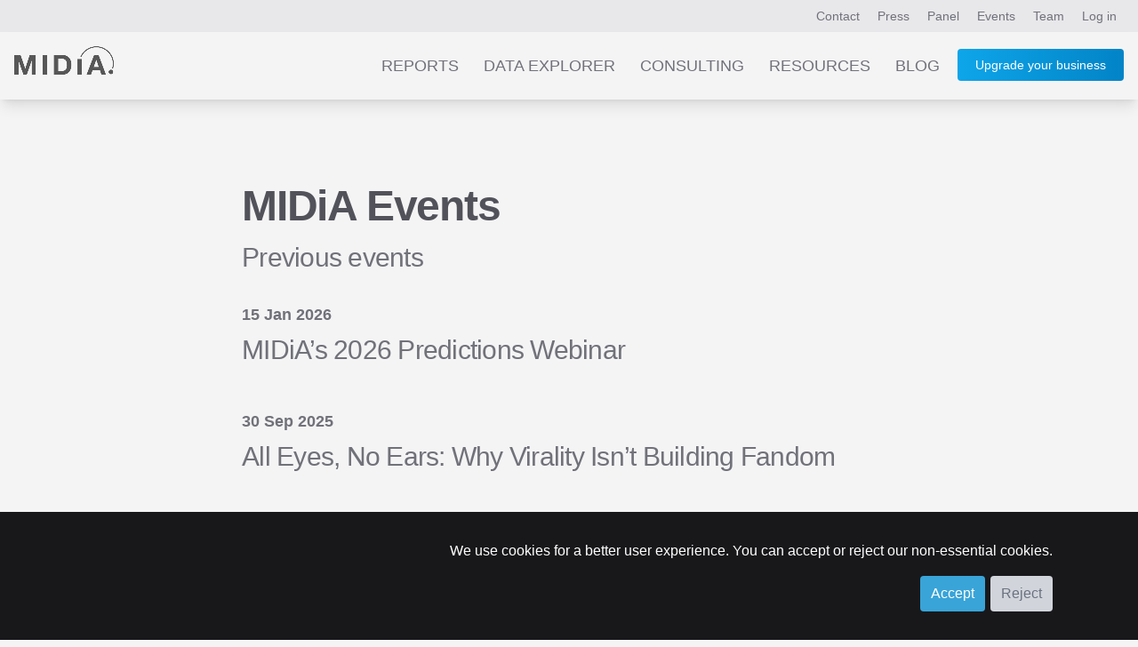

--- FILE ---
content_type: text/html; charset=UTF-8
request_url: https://www.midiaresearch.com/events
body_size: 4830
content:
<!DOCTYPE html>
<html lang="en" class="scroll-smooth h-full">
<head>
<title>Events | MIDiA Research</title>
<meta name="charset" content="UTF8">
<meta name="viewport" content="width=device-width, initial-scale=1.0">
<meta name="csrf-token" content="ltwyFyV742C2VODdpLZ4bbpKQZPo3G4j4P50F0jO">
<meta http-equiv="X-UA-Compatible" content="IE=edge">
<!--

    Hi, thanks for checking out our code.
    We are currently on the look out for a new web developer.
    If you're interesting in working with our world-class music, video and games data, get in touch!
    You can contact our lead developer at jon [at] midiaresearch.com
    Send him a message with the subject line "I found it" :-)

-->
<link rel="manifest" href="/img/favicon/manifest.json">
<link rel="shortcut icon" href="/img/favicon/favicon.ico" type="image/x-icon" />
<link rel="apple-touch-icon" href="/img/favicon/apple-touch-icon.png" sizes="180x180">
<link rel="icon" type="image/png" href="/img/favicon/favicon-16x16.png" sizes="16x16">
<link rel="icon" type="image/png" href="/img/favicon/favicon-32x32.png" sizes="32x32">
<link rel="icon" type="image/png" href="/img/favicon/android-chrome-192x192.png" sizes="192x192">
<link rel="icon" type="image/png" href="/img/favicon/android-chrome-512x512.png" sizes="512x512">
<link rel="alternate" type="application/atom+xml" href="https://www.midiaresearch.com/rss/blog.xml" title="MIDiA Research Blog">
<link rel="canonical" href="https://www.midiaresearch.com/events" />
<meta property="author" content="MIDiA Research">
<meta property="description" content="MIDiA Research are experts in entertainment intelligence. Find out about their events here.">
<meta property="image" content="">
<meta property="article:author" content="MIDiA Research">
<meta property="og:description" content="MIDiA Research are experts in entertainment intelligence. Find out about their events here.">
<meta property="og:image" content="">
<meta property="og:locale" content="en_gb">
<meta property="og:site_name" content="MIDiA Research">
<meta property="og:title" content="MIDiA Events">
<meta property="og:type" content="article">
<meta property="og:url" content="https://www.midiaresearch.com/events">
<meta itemprop="author" content="MIDiA Research">
<meta itemprop="description" content="MIDiA Research are experts in entertainment intelligence. Find out about their events here.">
<meta itemprop="image" content="">
<meta itemprop="name" content="MIDiA Events">
<meta name="twitter:card" content="summary_large_image">
<meta name="twitter:image:src" content="">
<meta name="twitter:site" content="@midiaresearch">
<meta name="twitter:title" content="MIDiA Events">
<meta name="twitter:description" content="MIDiA Research are experts in entertainment intelligence. Find out about their events here.">
<link rel="stylesheet" type="text/css" href="/css/hamburgers.min.css">
<link rel="stylesheet" type="text/css" href="/css/print.css">
<link href="/fonts/fontawesome/css/fontawesome.min.css" rel="stylesheet">
<link href="/fonts/fontawesome/css/brands.min.css" rel="stylesheet">
<link href="/fonts/fontawesome/css/solid.min.css" rel="stylesheet">
<link rel="preload" as="style" href="https://www.midiaresearch.com/build/assets/tailwind-B5fu8JWO.css" /><link rel="modulepreload" href="https://www.midiaresearch.com/build/assets/main-CkqxN1lY.js" /><link rel="modulepreload" href="https://www.midiaresearch.com/build/assets/confirm-DxKoKp1b.js" /><link rel="stylesheet" href="https://www.midiaresearch.com/build/assets/tailwind-B5fu8JWO.css" /><script type="module" src="https://www.midiaresearch.com/build/assets/main-CkqxN1lY.js"></script>
<!-- Google Tag Manager -->
<script>(function(w,d,s,l,i){w[l]=w[l]||[];w[l].push({'gtm.start':
new Date().getTime(),event:'gtm.js'});var f=d.getElementsByTagName(s)[0],
j=d.createElement(s),dl=l!='dataLayer'?'&l='+l:'';j.async=true;j.src=
'https://www.googletagmanager.com/gtm.js?id='+i+dl;f.parentNode.insertBefore(j,f);
})(window,document,'script','dataLayer','GTM-WJBJ8BC');</script>
<!-- End Google Tag Manager -->

</head>

<body class="light light-theme  h-full">

<div class="website flex flex-col min-h-screen">
        <div id="top-header-nav" class="top-nav-bg relative">
    <header class="max-w-7xl mx-auto flex justify-end py-2 px-2 lg:px-4 text-sm">
        <nav class="header-nav">
        
        
            <a class="px-1 lg:px-2 py-2 nav-link-colours hidden sm:inline" href="https://www.midiaresearch.com/contact">Contact</a>
            <a class="px-1 lg:px-2 py-2 nav-link-colours hidden sm:inline" href="https://www.midiaresearch.com/press">Press</a>
            <a class="px-1 lg:px-2 py-2 nav-link-colours hidden sm:inline" href="https://www.midiaresearch.com/panel">Panel</a>
            <a class="px-1 lg:px-2 py-2 nav-link-colours hidden sm:inline" href="https://www.midiaresearch.com/events">Events</a>
            <a class="px-1 lg:px-2 py-2 nav-link-colours hidden sm:inline" href="https://www.midiaresearch.com/team">Team</a>
                    <a class="px-1 lg:px-2 py-2 nav-link-colours" href="/login">Log in</a>
                </nav>
    </header>
</div>

<div id="main-header-nav" class="bg-very-pale-grey/80 dark:bg-zinc-800/90 shadow-lg mb-0 relative">
    <header class="max-w-7xl mx-auto flex flex-row justify-between text-sm text-right">
        <div class="m-3 md:m-4 w-20 md:w-28">
            <a href="/">
                            <img src="/img/midia-research-logo-for-light.png" alt="MIDiA Research logo" />
                        </a>
        </div>

        <nav class="js-header-nav header-nav text-gray-500 mr-4">
        
            <a class="main-nav-spacing hidden nav-link-colours sm:inline-block uppercase" href="https://www.midiaresearch.com/reports">Reports</a>
            <a class="main-nav-spacing hidden nav-link-colours sm:inline-block uppercase" href="https://www.midiaresearch.com/data-explorer">Data Explorer</a>
            <a class="main-nav-spacing hidden nav-link-colours sm:inline-block uppercase" href="https://www.midiaresearch.com/consulting">Consulting</a>
            <a class="main-nav-spacing hidden nav-link-colours sm:inline-block uppercase" href="https://www.midiaresearch.com/resources">Resources</a>
            <a class="main-nav-spacing hidden nav-link-colours sm:inline-block uppercase" href="https://www.midiaresearch.com/blog">Blog</a>

            <!-- Hidden on desktop -->
            <a class="main-nav-spacing uppercase hidden nav-link-colours sm:visible" href="https://www.midiaresearch.com/press">Press</a>
            <a class="main-nav-spacing uppercase hidden nav-link-colours sm:visible" href="https://www.midiaresearch.com/panel">Panel</a>
            <a class="main-nav-spacing uppercase hidden nav-link-colours sm:visible" href="https://www.midiaresearch.com/events">Events</a>
            <a class="main-nav-spacing uppercase hidden nav-link-colours sm:visible" href="https://www.midiaresearch.com/team">Team</a>
            <a class="main-nav-spacing uppercase hidden nav-link-colours sm:visible" href="https://www.midiaresearch.com/contact">Contact</a>

                    <a class="hidden sm:inline-block relative ml-4 button-fancy" href="https://www.midiaresearch.com/become-a-client" style="top: -2px">
                Upgrade your business
            </a>
        
            <div class="visible sm:hidden">
                <button id="mobile-menu-button" class="hamburger hamburger--collapse" type="button">
                    <span class="hamburger-box">
                        <span class="hamburger-inner"></span>
                    </span>
                </button>
            </div>
        </nav>

            <nav id="mobile-navigation" class="hidden flex-col absolute top-20 mr-1 right-0 bg-zinc-500 rounded shadow-xl w-1/2" style="z-index:100;">
                                <a class="p-4 text-center text-gray-200 hover:text-gray-700 hover:bg-sky-200" href="https://www.midiaresearch.com/become-a-client">Become a client</a>
                    <a class="p-4 text-center text-gray-200 hover:text-gray-700 hover:bg-sky-200" href="https://www.midiaresearch.com/reports">Reports</a>
            <a class="p-4 text-center text-gray-200 hover:text-gray-700 hover:bg-sky-200" href="https://www.midiaresearch.com/survey-explorer">Survey Explorer</a>
            <a class="p-4 text-center text-gray-200 hover:text-gray-700 hover:bg-sky-200" href="https://www.midiaresearch.com/data-explorer">Data Explorer</a>
            <a class="p-4 text-center text-gray-200 hover:text-gray-700 hover:bg-sky-200" href="https://www.midiaresearch.com/consulting">Consulting</a>
            <a class="p-4 text-center text-gray-200 hover:text-gray-700 hover:bg-sky-200" href="https://www.midiaresearch.com/resources">Resources</a>
            <a class="p-4 text-center text-gray-200 hover:text-gray-700 hover:bg-sky-200" href="https://www.midiaresearch.com/blog">Blog</a>
            <a class="p-4 text-center text-gray-200 hover:text-gray-700 hover:bg-sky-200" href="https://www.midiaresearch.com/press">Press</a>
            <a class="p-4 text-center text-gray-200 hover:text-gray-700 hover:bg-sky-200" href="https://www.midiaresearch.com/panel">Panel</a>
            <a class="p-4 text-center text-gray-200 hover:text-gray-700 hover:bg-sky-200" href="https://www.midiaresearch.com/events">Events</a>
            <a class="p-4 text-center text-gray-200 hover:text-gray-700 hover:bg-sky-200" href="https://www.midiaresearch.com/team">Team</a>
            <a class="p-4 text-center text-gray-200 hover:text-gray-700 hover:bg-sky-200" href="https://www.midiaresearch.com/contact">Contact</a>
        </nav>
    </header>
</div>

<script type="text/javascript">
document.addEventListener('DOMContentLoaded', function() {

    const mobileMenuButton = document.getElementById('mobile-menu-button');
    const mobileNavigation = document.getElementById('mobile-navigation');

    var scrollTimeout = null;
    window.addEventListener('scroll', () => {

        // use timeout to only run the code once every 100ms
        if (!scrollTimeout) {
            scrollTimeout = setTimeout(() => {
                scrollTimeout = null;

                updateHeaderColour();
            }, 200);
        } else {
            return;
        }

        updateHeaderColour();
    });

    updateHeaderColour();

    function updateHeaderColour() {
        // only if on home page
        if (window.location.pathname !== '/') {
            return;
        }

        var currentScrollPosition = window.scrollY;
        var mainHeaderNav = document.querySelector('#main-header-nav');
        if (currentScrollPosition > 480) {
            mainHeaderNav.classList.remove('dark:bg-[rgba(37,37,47,0.9)]');
            mainHeaderNav.classList.add('dark:bg-zinc-800/90');
        } else {
            mainHeaderNav.classList.remove('dark:bg-zinc-800/90');
            mainHeaderNav.classList.add('dark:bg-[rgba(37,37,47,0.9)]');
        }
    }
});
</script>        <main class="main-content flex-grow">
        <div class="max-w-3xl mx-auto px-4">
    <article class="my-24">
        <h1 class="heading-1 heading-colour">MIDiA Events</h1>

    
            <div class="">
            <h3 class="heading-2 font-normal mb-8">Previous events</h3>
                    <div class="mb-4 md:mb-12">
                <h4 class="mb-2 paragraph font-bold">15 Jan 2026</h4>
                <h3 class="heading-2 font-normal">
                    <a class="hover:link-colours-highlight" href="https://www.midiaresearch.com/events/2026-predictions">MIDiA’s 2026 Predictions Webinar</a>
                </h3>
            </div>
                    <div class="mb-4 md:mb-12">
                <h4 class="mb-2 paragraph font-bold">30 Sep 2025</h4>
                <h3 class="heading-2 font-normal">
                    <a class="hover:link-colours-highlight" href="https://www.midiaresearch.com/events/all-eyes-no-ears">All Eyes, No Ears: Why Virality Isn’t Building Fandom</a>
                </h3>
            </div>
                    <div class="mb-4 md:mb-12">
                <h4 class="mb-2 paragraph font-bold">26 Jun 2025</h4>
                <h3 class="heading-2 font-normal">
                    <a class="hover:link-colours-highlight" href="https://www.midiaresearch.com/events/midia-masterclass-catalogue-investment">MIDiA Masterclass | Catalogue investment</a>
                </h3>
            </div>
                    <div class="mb-4 md:mb-12">
                <h4 class="mb-2 paragraph font-bold">5 Dec 2024</h4>
                <h3 class="heading-2 font-normal">
                    <a class="hover:link-colours-highlight" href="https://www.midiaresearch.com/events/2025-midia-predictions">MIDiA Research&#039;s 2025 Prediction Webinar: &quot;It’s Social’s Stage Now!&quot;</a>
                </h3>
            </div>
                    <div class="mb-4 md:mb-12">
                <h4 class="mb-2 paragraph font-bold">26 Jun 2024</h4>
                <h3 class="heading-2 font-normal">
                    <a class="hover:link-colours-highlight" href="https://www.midiaresearch.com/events/disruption-meets-opportunity">Video Creator Tools: Where Disruption Meets Opportunity</a>
                </h3>
            </div>
                    <div class="mb-4 md:mb-12">
                <h4 class="mb-2 paragraph font-bold">11 Jan 2024</h4>
                <h3 class="heading-2 font-normal">
                    <a class="hover:link-colours-highlight" href="https://www.midiaresearch.com/events/the-algorithm-isnt-listening">MIDiA Research 2024 predictions webinar | The algorithm is not listening</a>
                </h3>
            </div>
                    <div class="mb-4 md:mb-12">
                <h4 class="mb-2 paragraph font-bold">12 Apr 2023</h4>
                <h3 class="heading-2 font-normal">
                    <a class="hover:link-colours-highlight" href="https://www.midiaresearch.com/events/the-great-monetisation-reset">The great monetisation reset</a>
                </h3>
            </div>
                    <div class="mb-4 md:mb-12">
                <h4 class="mb-2 paragraph font-bold">11 Jan 2023</h4>
                <h3 class="heading-2 font-normal">
                    <a class="hover:link-colours-highlight" href="https://www.midiaresearch.com/events/2023-midia-predictions">Stay ahead of the game:  MIDiA 2023 predictions webinar</a>
                </h3>
            </div>
                    <div class="mb-4 md:mb-12">
                <h4 class="mb-2 paragraph font-bold">22 Sep 2022</h4>
                <h3 class="heading-2 font-normal">
                    <a class="hover:link-colours-highlight" href="https://www.midiaresearch.com/events/content-distribution-retention">Content is king, distribution is queen but retention is revolutionary</a>
                </h3>
            </div>
                    <div class="mb-4 md:mb-12">
                <h4 class="mb-2 paragraph font-bold">26 May 2022</h4>
                <h3 class="heading-2 font-normal">
                    <a class="hover:link-colours-highlight" href="https://www.midiaresearch.com/events/the-attention-recession">The Attention Recession: How inflation and the pandemic are reshaping entertainment</a>
                </h3>
            </div>
                </div>
    
    </article>
</div>
    </main>
            <div class="bg-black">
    <footer class="max-w-7xl mx-auto px-4 py-16 flex flex-col md:flex-row justify-between">
        <div class="w-24 mr-4 mb-8 md:mb-0">
            <a href="/"><img src="/img/midia-research-logo.png" alt="MIDiA Research logo" /></a>
        </div>

        <nav class="flex flex-row flex-wrap">
            <div class="flex flex-col w-1/2 md:w-32 lg:w-48 text-left">
                <h3 class="text-midia-blue uppercase text-xl">Company</h3>
                <div class="flex flex-col text-base">
                    <a class="py-2 text-white" data-ga="footer" href="https://www.midiaresearch.com/events">Events</a>
                    <a class="py-2 text-white" data-ga="footer" href="https://www.midiaresearch.com/panel">Panel</a>
                    <a class="py-2 text-white" data-ga="footer" href="https://www.midiaresearch.com/page/careers">Careers</a>
                    <a class="py-2 text-white" data-ga="footer" href="https://www.midiaresearch.com/contact">Contact us</a>
                </div>
            </div>
            <div class="flex flex-col w-1/2 md:w-32 lg:w-48 text-left">
                <h3 class="text-midia-blue uppercase text-xl">Legal</h3>
                <div class="flex flex-col text-base">
                    <a class="py-2 text-white" data-ga="footer" href="https://www.midiaresearch.com/page/policies">Policies</a>
                    <a class="py-2 text-white" data-ga="footer" href="https://www.midiaresearch.com/page/privacy-policy">Privacy Policy</a>
                    <a class="py-2 text-white" data-ga="footer" href="https://www.midiaresearch.com/page/terms-and-conditions">Terms &amp; Conditions</a>
                    <a class="py-2 text-white" data-ga="footer" href="https://www.midiaresearch.com/page/gdpr">GDPR</a>
                    <a class="py-2 text-white" data-ga="footer" href="https://www.midiaresearch.com/press">Press</a>
                </div>
            </div>
            <div class="flex flex-col w-1/2 md:w-32 lg:w-32 text-left">
                <h3 class="text-midia-blue uppercase text-xl">Social</h3>
                <div class="flex flex-col text-base">
                    <a class="py-2 text-white" data-ga="footer" href="https://www.linkedin.com/company/midia-research" target="_blank">LinkedIn</a>
                    <a class="py-2 text-white" data-ga="footer" href="https://www.youtube.com/channel/UC5lnsgpvxNhGr2E9MSswopQ" target="_blank">YouTube</a>
                    <a class="py-2 text-white" data-ga="footer" href="https://www.facebook.com/midiaresearch" target="_blank">Facebook</a>
                    <a class="py-2 text-white" data-ga="footer" href="https://www.instagram.com/midia.research" target="_blank">Instagram</a>
                </div>
            </div>
        </nav>
    </footer>

    <div class="max-w-7xl mx-auto px-4 pb-16 flex flex-col md:flex-row justify-between">
        <p class="text-left w-full text-sm text-zinc-400">&copy; 2026 MIDiA Research Ltd. All Rights Reserved.</p>
    </div>

    <div id="cookie-banner" class="fixed bottom-0 w-full bg-zinc-900 p-8 pb-8 z-50" style="display: none;">
        <div class="">
            <form id="cookie-form" class="px-2 md:px-4 lg:px-16 text-right">
                <p class="text-white text-base">
                    We use cookies for a better user experience. You can accept or reject our non-essential cookies.
                </p>
                <button id="accept-cookies" class="button mt-4 text-base">Accept</button>
                <button id="reject-cookies" class="button bg-gray-300 text-base text-gray-500 mt-4">Reject</button>
            </form>
        </div>
    </div>
</div>    <script src="/js/jquery.js"></script>
</div>
<div id="super-modal-overlay"
    class="data-explorer-session-item-edit-modal modal-overlay hidden p-4 md:p-8 top-0 fixed w-full h-full items-center justify-center bg-black bg-opacity-40 z-50"
    data-modal-display-at-height="50"
    data-modal-status="hidden"
>
    <div id="super-modal-inner" class="bg-gray-100 rounded-lg mt-20 p-6 w-full md:max-w-2xl max-h-full overflow-y-auto">
        <div id="super-modal-close-button-container" class="relative">
            <a id="super-modal-close-button" class="modal-close-button text-white hover:text-sky-400 float-right absolute" style="top: -50px; right: -10px;" href="#">Cancel</a>
        </div>
        <div id="super-modals" class="">
                    </div>
    </div>
</div>

<noscript><iframe src="https://www.googletagmanager.com/ns.html?id=GTM-WJBJ8BC"
height="0" width="0" style="display:none;visibility:hidden"></iframe></noscript>
<script type="text/javascript">
    _linkedin_partner_id = "4157106";
    window._linkedin_data_partner_ids = window._linkedin_data_partner_ids || [];
    window._linkedin_data_partner_ids.push(_linkedin_partner_id);
</script>
<script type="text/javascript">
(function(l) {
    if (!l){window.lintrk = function(a,b){window.lintrk.q.push([a,b])};
    window.lintrk.q=[]}
    var s = document.getElementsByTagName("script")[0];
    var b = document.createElement("script");
    b.type = "text/javascript";b.async = true;
    b.src = "https://snap.licdn.com/li.lms-analytics/insight.min.js";
    s.parentNode.insertBefore(b, s);
})(window.lintrk);
</script>
<noscript>
    <img height="1" width="1" style="display:none;" alt="" src="https://px.ads.linkedin.com/collect/?pid=4157106&fmt=gif" />
</noscript>
<link rel="preconnect" href="https://fonts.googleapis.com">
<link rel="preconnect" href="https://fonts.gstatic.com" crossorigin>
<link href="https://fonts.googleapis.com/css2?family=Montserrat:ital,wght@0,100..900;1,100..900&display=swap" rel="stylesheet">

</body>
</html>

--- FILE ---
content_type: text/css
request_url: https://www.midiaresearch.com/build/assets/tailwind-B5fu8JWO.css
body_size: 16653
content:
*,:before,:after{--tw-border-spacing-x: 0;--tw-border-spacing-y: 0;--tw-translate-x: 0;--tw-translate-y: 0;--tw-rotate: 0;--tw-skew-x: 0;--tw-skew-y: 0;--tw-scale-x: 1;--tw-scale-y: 1;--tw-pan-x: ;--tw-pan-y: ;--tw-pinch-zoom: ;--tw-scroll-snap-strictness: proximity;--tw-gradient-from-position: ;--tw-gradient-via-position: ;--tw-gradient-to-position: ;--tw-ordinal: ;--tw-slashed-zero: ;--tw-numeric-figure: ;--tw-numeric-spacing: ;--tw-numeric-fraction: ;--tw-ring-inset: ;--tw-ring-offset-width: 0px;--tw-ring-offset-color: #fff;--tw-ring-color: rgb(57 164 216 / .5);--tw-ring-offset-shadow: 0 0 #0000;--tw-ring-shadow: 0 0 #0000;--tw-shadow: 0 0 #0000;--tw-shadow-colored: 0 0 #0000;--tw-blur: ;--tw-brightness: ;--tw-contrast: ;--tw-grayscale: ;--tw-hue-rotate: ;--tw-invert: ;--tw-saturate: ;--tw-sepia: ;--tw-drop-shadow: ;--tw-backdrop-blur: ;--tw-backdrop-brightness: ;--tw-backdrop-contrast: ;--tw-backdrop-grayscale: ;--tw-backdrop-hue-rotate: ;--tw-backdrop-invert: ;--tw-backdrop-opacity: ;--tw-backdrop-saturate: ;--tw-backdrop-sepia: ;--tw-contain-size: ;--tw-contain-layout: ;--tw-contain-paint: ;--tw-contain-style: }::backdrop{--tw-border-spacing-x: 0;--tw-border-spacing-y: 0;--tw-translate-x: 0;--tw-translate-y: 0;--tw-rotate: 0;--tw-skew-x: 0;--tw-skew-y: 0;--tw-scale-x: 1;--tw-scale-y: 1;--tw-pan-x: ;--tw-pan-y: ;--tw-pinch-zoom: ;--tw-scroll-snap-strictness: proximity;--tw-gradient-from-position: ;--tw-gradient-via-position: ;--tw-gradient-to-position: ;--tw-ordinal: ;--tw-slashed-zero: ;--tw-numeric-figure: ;--tw-numeric-spacing: ;--tw-numeric-fraction: ;--tw-ring-inset: ;--tw-ring-offset-width: 0px;--tw-ring-offset-color: #fff;--tw-ring-color: rgb(57 164 216 / .5);--tw-ring-offset-shadow: 0 0 #0000;--tw-ring-shadow: 0 0 #0000;--tw-shadow: 0 0 #0000;--tw-shadow-colored: 0 0 #0000;--tw-blur: ;--tw-brightness: ;--tw-contrast: ;--tw-grayscale: ;--tw-hue-rotate: ;--tw-invert: ;--tw-saturate: ;--tw-sepia: ;--tw-drop-shadow: ;--tw-backdrop-blur: ;--tw-backdrop-brightness: ;--tw-backdrop-contrast: ;--tw-backdrop-grayscale: ;--tw-backdrop-hue-rotate: ;--tw-backdrop-invert: ;--tw-backdrop-opacity: ;--tw-backdrop-saturate: ;--tw-backdrop-sepia: ;--tw-contain-size: ;--tw-contain-layout: ;--tw-contain-paint: ;--tw-contain-style: }*,:before,:after{box-sizing:border-box;border-width:0;border-style:solid;border-color:#e5e7eb}:before,:after{--tw-content: ""}html,:host{line-height:1.5;-webkit-text-size-adjust:100%;-moz-tab-size:4;-o-tab-size:4;tab-size:4;font-family:Avenir,Roboto,Nunito Sans,Segoe UI,Verdana,Helvetica,Arial,sans-serif;font-feature-settings:normal;font-variation-settings:normal;-webkit-tap-highlight-color:transparent}body{margin:0;line-height:inherit}hr{height:0;color:inherit;border-top-width:1px}abbr:where([title]){-webkit-text-decoration:underline dotted;text-decoration:underline dotted}h1,h2,h3,h4,h5,h6{font-size:inherit;font-weight:inherit}a{color:inherit;text-decoration:inherit}b,strong{font-weight:bolder}code,kbd,samp,pre{font-family:Courier New,monospace;font-feature-settings:normal;font-variation-settings:normal;font-size:1em}small{font-size:80%}sub,sup{font-size:75%;line-height:0;position:relative;vertical-align:baseline}sub{bottom:-.25em}sup{top:-.5em}table{text-indent:0;border-color:inherit;border-collapse:collapse}button,input,optgroup,select,textarea{font-family:inherit;font-feature-settings:inherit;font-variation-settings:inherit;font-size:100%;font-weight:inherit;line-height:inherit;letter-spacing:inherit;color:inherit;margin:0;padding:0}button,select{text-transform:none}button,input:where([type=button]),input:where([type=reset]),input:where([type=submit]){-webkit-appearance:button;background-color:transparent;background-image:none}:-moz-focusring{outline:auto}:-moz-ui-invalid{box-shadow:none}progress{vertical-align:baseline}::-webkit-inner-spin-button,::-webkit-outer-spin-button{height:auto}[type=search]{-webkit-appearance:textfield;outline-offset:-2px}::-webkit-search-decoration{-webkit-appearance:none}::-webkit-file-upload-button{-webkit-appearance:button;font:inherit}summary{display:list-item}blockquote,dl,dd,h1,h2,h3,h4,h5,h6,hr,figure,p,pre{margin:0}fieldset{margin:0;padding:0}legend{padding:0}ol,ul,menu{list-style:none;margin:0;padding:0}dialog{padding:0}textarea{resize:vertical}input::-moz-placeholder,textarea::-moz-placeholder{opacity:1;color:#9ca3af}input::placeholder,textarea::placeholder{opacity:1;color:#9ca3af}button,[role=button]{cursor:pointer}:disabled{cursor:default}img,svg,video,canvas,audio,iframe,embed,object{display:block;vertical-align:middle}img,video{max-width:100%;height:auto}[hidden]:where(:not([hidden=until-found])){display:none}.\!container{width:100%!important}.container{width:100%}@media (min-width: 640px){.\!container{max-width:640px!important}.container{max-width:640px}}@media (min-width: 768px){.\!container{max-width:768px!important}.container{max-width:768px}}@media (min-width: 1024px){.\!container{max-width:1024px!important}.container{max-width:1024px}}@media (min-width: 1280px){.\!container{max-width:1280px!important}.container{max-width:1280px}}@media (min-width: 1536px){.\!container{max-width:1536px!important}.container{max-width:1536px}}body{--tw-bg-opacity: 1;background-color:rgb(228 228 231 / var(--tw-bg-opacity));font-size:1rem;line-height:1.5rem;--tw-text-opacity: 1;color:rgb(113 113 122 / var(--tw-text-opacity))}@media (min-width: 640px){body{font-size:.875rem;line-height:1.25rem}}@media (min-width: 768px){body{font-size:1rem;line-height:1.5rem}}@media (min-width: 1024px){body{font-size:1.125rem;line-height:1.75rem}}@media (min-width: 1280px){body{font-size:1.25rem;line-height:1.75rem}}body:where(.dark,.dark *){--tw-text-opacity: 1;color:rgb(228 228 231 / var(--tw-text-opacity))}body.dark{--tw-bg-opacity: 1;background-color:rgb(39 39 42 / var(--tw-bg-opacity))}body.light{--tw-bg-opacity: 1;background-color:rgb(244 244 245 / var(--tw-bg-opacity))}input:focus,textarea:focus,select:focus,a:focus,button:focus{outline-color:#39a4d8}.home-heading-style{margin-bottom:1rem;text-wrap:balance;font-size:1.125rem;line-height:1.75rem;font-weight:300;text-transform:uppercase;line-height:1.25;letter-spacing:-.025em;--tw-text-opacity: 1;color:rgb(57 164 216 / var(--tw-text-opacity));color:#39a4d8}@media (min-width: 768px){.home-heading-style{font-size:1.25rem;line-height:1.75rem}}@media (min-width: 1280px){.home-heading-style{font-size:1.5rem;line-height:2rem}}.heading-colour{--tw-text-opacity: 1;color:rgb(82 82 91 / var(--tw-text-opacity))}.heading-colour:where(.dark,.dark *){--tw-text-opacity: 1;color:rgb(244 244 245 / var(--tw-text-opacity))}.heading-1{margin-bottom:1rem;text-wrap:balance;font-size:1.875rem;line-height:2.25rem;font-weight:800;line-height:1.25;letter-spacing:-.025em}@media (min-width: 768px){.heading-1{font-size:2.25rem;line-height:2.5rem}}@media (min-width: 1280px){.heading-1{font-size:3rem;line-height:1}}.heading-2,#report-details h2{margin-bottom:1rem;text-wrap:balance;font-size:1.5rem;line-height:2rem;font-weight:800;line-height:1.25;letter-spacing:-.025em}@media (min-width: 768px){.heading-2,#report-details h2{font-size:1.875rem;line-height:2.25rem}}.heading-3,#report-details h3{margin-bottom:1rem;text-wrap:balance;font-size:1.25rem;line-height:1.75rem;font-weight:700;line-height:1.25;letter-spacing:-.025em}@media (min-width: 768px){.heading-3,#report-details h3{font-size:1.5rem;line-height:2rem}}.heading-4,#report-details h4{margin-bottom:.5rem;text-wrap:balance;font-size:1.125rem;line-height:1.75rem;font-weight:700;line-height:1.25;letter-spacing:-.025em}@media (min-width: 768px){.heading-4,#report-details h4{font-size:1.25rem;line-height:1.75rem}}.heading-5,#report-details h5{margin-bottom:.5rem;font-size:1.125rem;line-height:1.75rem;font-weight:700;line-height:1.25;letter-spacing:-.025em}@media (min-width: 768px){.heading-5,#report-details h5{font-size:1.125rem;line-height:1.75rem}}.heading-6,#report-details h6{margin-bottom:.5rem;font-size:1.125rem;line-height:1.75rem;font-weight:700;line-height:1.25;letter-spacing:-.025em}@media (min-width: 768px){.heading-6,#report-details h6{font-size:1.125rem;line-height:1.75rem}}.paragraph-lg{font-size:1.125rem;line-height:1.75rem}@media (min-width: 640px){.paragraph-lg{font-size:1rem;line-height:1.5rem}}@media (min-width: 768px){.paragraph-lg{font-size:1.125rem;line-height:1.75rem}}@media (min-width: 1024px){.paragraph-lg{font-size:1.25rem;line-height:1.75rem}}@media (min-width: 1280px){.paragraph-lg{font-size:1.5rem;line-height:2rem}}.paragraph,#report-details p,#report-details li{font-size:1rem;line-height:1.5rem}@media (min-width: 640px){.paragraph,#report-details p,#report-details li{font-size:.875rem;line-height:1.25rem}}@media (min-width: 768px){.paragraph,#report-details p,#report-details li{font-size:1rem;line-height:1.5rem}}@media (min-width: 1024px){.paragraph,#report-details p,#report-details li{font-size:1.125rem;line-height:1.75rem}}@media (min-width: 1280px){.paragraph,#report-details p,#report-details li{font-size:1.125rem;line-height:1.75rem}}#report-details p,#report-details li{margin-bottom:1rem}#report-details ul{margin-bottom:2rem;list-style-type:disc;padding-left:1rem}#report-details li{margin-bottom:.5rem;margin-left:1rem}.paragraph-sm{font-size:.875rem;line-height:1.25rem}@media (min-width: 640px){.paragraph-sm{font-size:.75rem;line-height:1rem}}@media (min-width: 768px){.paragraph-sm{font-size:1rem;line-height:1.5rem}}@media (min-width: 1024px){.paragraph-sm{font-size:1.125rem;line-height:1.75rem}}@media (min-width: 1280px){.paragraph-sm{font-size:1.125rem;line-height:1.75rem}}.paragraph-xs{font-size:.75rem;line-height:1rem}@media (min-width: 640px){.paragraph-xs{font-size:.75rem;line-height:1rem}}@media (min-width: 768px){.paragraph-xs{font-size:.875rem;line-height:1.25rem}}@media (min-width: 1024px){.paragraph-xs{font-size:1rem;line-height:1.5rem}}@media (min-width: 1280px){.paragraph-xs{font-size:1rem;line-height:1.5rem}}.tag{margin-right:.25rem;margin-bottom:.25rem;display:inline-block;border-radius:.5rem;--tw-bg-opacity: 1;background-color:rgb(212 212 216 / var(--tw-bg-opacity));padding:.25rem .5rem;font-size:.75rem;line-height:1rem;text-transform:lowercase;letter-spacing:.05em;--tw-text-opacity: 1;color:rgb(100 116 139 / var(--tw-text-opacity));transition-property:color,background-color,border-color,text-decoration-color,fill,stroke;transition-timing-function:cubic-bezier(.4,0,.2,1);transition-duration:.3s}.tag:hover{--tw-bg-opacity: 1;background-color:rgb(57 164 216 / var(--tw-bg-opacity));--tw-text-opacity: 1;color:rgb(255 255 255 / var(--tw-text-opacity))}.panel{border-radius:.5rem;--tw-bg-opacity: 1;background-color:rgb(255 255 255 / var(--tw-bg-opacity));padding:1.5rem;--tw-shadow: 0 4px 6px -1px rgb(0 0 0 / .1), 0 2px 4px -2px rgb(0 0 0 / .1);--tw-shadow-colored: 0 4px 6px -1px var(--tw-shadow-color), 0 2px 4px -2px var(--tw-shadow-color);box-shadow:var(--tw-ring-offset-shadow, 0 0 #0000),var(--tw-ring-shadow, 0 0 #0000),var(--tw-shadow)}.text-colour{--tw-text-opacity: 1;color:rgb(113 113 122 / var(--tw-text-opacity))}.text-colour:where(.dark,.dark *){--tw-text-opacity: 1;color:rgb(228 228 231 / var(--tw-text-opacity))}.label-colour{--tw-text-opacity: 1;color:rgb(161 161 170 / var(--tw-text-opacity))}.link-colours{--tw-text-opacity: 1;color:rgb(113 113 122 / var(--tw-text-opacity))}.link-colours:hover{--tw-text-opacity: 1;color:rgb(57 164 216 / var(--tw-text-opacity))}.link-colours:where(.dark,.dark *){--tw-text-opacity: 1;color:rgb(212 212 216 / var(--tw-text-opacity))}.link-colours:hover:where(.dark,.dark *){--tw-text-opacity: 1;color:rgb(57 164 216 / var(--tw-text-opacity))}.link-colours-highlight{--tw-text-opacity: 1;color:rgb(57 164 216 / var(--tw-text-opacity));color:#39a4d8}.link-colours-highlight:hover{--tw-text-opacity: 1;color:rgb(57 164 216 / var(--tw-text-opacity))}.button{white-space:nowrap;border-radius:.25rem;--tw-bg-opacity: 1;background-color:rgb(57 164 216 / var(--tw-bg-opacity));padding:.5rem .75rem;--tw-text-opacity: 1;color:rgb(255 255 255 / var(--tw-text-opacity));background-color:#39a4d8}.button:hover{--tw-bg-opacity: 1;background-color:rgb(42 143 192 / var(--tw-bg-opacity))}.button-fancy{border-radius:.25rem;background-image:linear-gradient(to right,var(--tw-gradient-stops));--tw-gradient-from: #0ea5e9 var(--tw-gradient-from-position);--tw-gradient-to: rgb(14 165 233 / 0) var(--tw-gradient-to-position);--tw-gradient-stops: var(--tw-gradient-from), var(--tw-gradient-to);--tw-gradient-to: #0284c7 var(--tw-gradient-to-position);padding:.5rem 1.25rem;text-align:center;font-size:.875rem;line-height:1.25rem;font-weight:500;--tw-text-opacity: 1;color:rgb(255 255 255 / var(--tw-text-opacity))}.button-fancy:hover{--tw-gradient-from: #7dd3fc var(--tw-gradient-from-position);--tw-gradient-to: rgb(125 211 252 / 0) var(--tw-gradient-to-position);--tw-gradient-stops: var(--tw-gradient-from), var(--tw-gradient-to);--tw-gradient-to: #0ea5e9 var(--tw-gradient-to-position);--tw-shadow: 0 10px 15px -3px rgb(0 0 0 / .1), 0 4px 6px -4px rgb(0 0 0 / .1);--tw-shadow-colored: 0 10px 15px -3px var(--tw-shadow-color), 0 4px 6px -4px var(--tw-shadow-color);box-shadow:var(--tw-ring-offset-shadow, 0 0 #0000),var(--tw-ring-shadow, 0 0 #0000),var(--tw-shadow)}.button-fancy:focus{outline:2px solid transparent;outline-offset:2px;--tw-ring-offset-shadow: var(--tw-ring-inset) 0 0 0 var(--tw-ring-offset-width) var(--tw-ring-offset-color);--tw-ring-shadow: var(--tw-ring-inset) 0 0 0 calc(2px + var(--tw-ring-offset-width)) var(--tw-ring-color);box-shadow:var(--tw-ring-offset-shadow),var(--tw-ring-shadow),var(--tw-shadow, 0 0 #0000);--tw-ring-opacity: 1;--tw-ring-color: rgb(125 211 252 / var(--tw-ring-opacity))}.button-fancy:focus:where(.dark,.dark *){--tw-ring-opacity: 1;--tw-ring-color: rgb(7 89 133 / var(--tw-ring-opacity))}.button-fancy-green{border-radius:.25rem;background-image:linear-gradient(to right,var(--tw-gradient-stops));--tw-gradient-from: #166534 var(--tw-gradient-from-position);--tw-gradient-to: rgb(22 101 52 / 0) var(--tw-gradient-to-position);--tw-gradient-stops: var(--tw-gradient-from), var(--tw-gradient-to);--tw-gradient-to: #14532d var(--tw-gradient-to-position);padding:.5rem 1.25rem;text-align:center;font-size:.875rem;line-height:1.25rem;font-weight:500;--tw-text-opacity: 1;color:rgb(255 255 255 / var(--tw-text-opacity))}.button-fancy-green:hover{--tw-gradient-from: #16a34a var(--tw-gradient-from-position);--tw-gradient-to: rgb(22 163 74 / 0) var(--tw-gradient-to-position);--tw-gradient-stops: var(--tw-gradient-from), var(--tw-gradient-to);--tw-gradient-to: #166534 var(--tw-gradient-to-position)}.button-fancy-green:focus{outline:2px solid transparent;outline-offset:2px;--tw-ring-offset-shadow: var(--tw-ring-inset) 0 0 0 var(--tw-ring-offset-width) var(--tw-ring-offset-color);--tw-ring-shadow: var(--tw-ring-inset) 0 0 0 calc(2px + var(--tw-ring-offset-width)) var(--tw-ring-color);box-shadow:var(--tw-ring-offset-shadow),var(--tw-ring-shadow),var(--tw-shadow, 0 0 #0000);--tw-ring-opacity: 1;--tw-ring-color: rgb(134 239 172 / var(--tw-ring-opacity))}.button-fancy-green:focus:where(.dark,.dark *){--tw-ring-opacity: 1;--tw-ring-color: rgb(153 27 27 / var(--tw-ring-opacity))}.button-fancy-sky{border-radius:.25rem;background-image:linear-gradient(to right,var(--tw-gradient-stops));--tw-gradient-from: #0ea5e9 var(--tw-gradient-from-position);--tw-gradient-to: rgb(14 165 233 / 0) var(--tw-gradient-to-position);--tw-gradient-stops: var(--tw-gradient-from), var(--tw-gradient-to);--tw-gradient-to: #0284c7 var(--tw-gradient-to-position);padding:.5rem 1.25rem;text-align:center;font-size:.875rem;line-height:1.25rem;font-weight:500;--tw-text-opacity: 1;color:rgb(255 255 255 / var(--tw-text-opacity))}.button-fancy-sky:hover{--tw-gradient-from: #0284c7 var(--tw-gradient-from-position);--tw-gradient-to: rgb(2 132 199 / 0) var(--tw-gradient-to-position);--tw-gradient-stops: var(--tw-gradient-from), var(--tw-gradient-to);--tw-gradient-to: #075985 var(--tw-gradient-to-position)}.button-fancy-sky:focus{outline:2px solid transparent;outline-offset:2px;--tw-ring-offset-shadow: var(--tw-ring-inset) 0 0 0 var(--tw-ring-offset-width) var(--tw-ring-offset-color);--tw-ring-shadow: var(--tw-ring-inset) 0 0 0 calc(2px + var(--tw-ring-offset-width)) var(--tw-ring-color);box-shadow:var(--tw-ring-offset-shadow),var(--tw-ring-shadow),var(--tw-shadow, 0 0 #0000);--tw-ring-opacity: 1;--tw-ring-color: rgb(125 211 252 / var(--tw-ring-opacity))}.button-fancy-sky:focus:where(.dark,.dark *){--tw-ring-opacity: 1;--tw-ring-color: rgb(7 89 133 / var(--tw-ring-opacity))}.button-fancy-sky-dark{border-radius:.25rem;background-image:linear-gradient(to right,var(--tw-gradient-stops));--tw-gradient-from: #0369a1 var(--tw-gradient-from-position);--tw-gradient-to: rgb(3 105 161 / 0) var(--tw-gradient-to-position);--tw-gradient-stops: var(--tw-gradient-from), var(--tw-gradient-to);--tw-gradient-to: #075985 var(--tw-gradient-to-position);padding:.5rem 1.25rem;text-align:center;font-size:.875rem;line-height:1.25rem;font-weight:500;--tw-text-opacity: 1;color:rgb(255 255 255 / var(--tw-text-opacity))}.button-fancy-sky-dark:hover{--tw-gradient-from: #075985 var(--tw-gradient-from-position);--tw-gradient-to: rgb(7 89 133 / 0) var(--tw-gradient-to-position);--tw-gradient-stops: var(--tw-gradient-from), var(--tw-gradient-to);--tw-gradient-to: #0c4a6e var(--tw-gradient-to-position)}.button-fancy-sky-dark:focus{outline:2px solid transparent;outline-offset:2px;--tw-ring-offset-shadow: var(--tw-ring-inset) 0 0 0 var(--tw-ring-offset-width) var(--tw-ring-offset-color);--tw-ring-shadow: var(--tw-ring-inset) 0 0 0 calc(2px + var(--tw-ring-offset-width)) var(--tw-ring-color);box-shadow:var(--tw-ring-offset-shadow),var(--tw-ring-shadow),var(--tw-shadow, 0 0 #0000);--tw-ring-opacity: 1;--tw-ring-color: rgb(125 211 252 / var(--tw-ring-opacity))}.button-fancy-sky-dark:focus:where(.dark,.dark *){--tw-ring-opacity: 1;--tw-ring-color: rgb(2 132 199 / var(--tw-ring-opacity))}.button-fancy-teal{border-radius:.25rem;background-image:linear-gradient(to right,var(--tw-gradient-stops));--tw-gradient-from: #14b8a6 var(--tw-gradient-from-position);--tw-gradient-to: rgb(20 184 166 / 0) var(--tw-gradient-to-position);--tw-gradient-stops: var(--tw-gradient-from), var(--tw-gradient-to);--tw-gradient-to: #0d9488 var(--tw-gradient-to-position);padding:.5rem 1.25rem;text-align:center;font-size:.875rem;line-height:1.25rem;font-weight:500;--tw-text-opacity: 1;color:rgb(255 255 255 / var(--tw-text-opacity))}.button-fancy-teal:hover{--tw-gradient-from: #0d9488 var(--tw-gradient-from-position);--tw-gradient-to: rgb(13 148 136 / 0) var(--tw-gradient-to-position);--tw-gradient-stops: var(--tw-gradient-from), var(--tw-gradient-to);--tw-gradient-to: #115e59 var(--tw-gradient-to-position)}.button-fancy-teal:focus{outline:2px solid transparent;outline-offset:2px;--tw-ring-offset-shadow: var(--tw-ring-inset) 0 0 0 var(--tw-ring-offset-width) var(--tw-ring-offset-color);--tw-ring-shadow: var(--tw-ring-inset) 0 0 0 calc(2px + var(--tw-ring-offset-width)) var(--tw-ring-color);box-shadow:var(--tw-ring-offset-shadow),var(--tw-ring-shadow),var(--tw-shadow, 0 0 #0000);--tw-ring-opacity: 1;--tw-ring-color: rgb(125 211 252 / var(--tw-ring-opacity))}.button-fancy-teal:focus:where(.dark,.dark *){--tw-ring-opacity: 1;--tw-ring-color: rgb(7 89 133 / var(--tw-ring-opacity))}.button-fancy-white{border-radius:.25rem;background-image:linear-gradient(to right,var(--tw-gradient-stops));--tw-gradient-from: #f4f4f5 var(--tw-gradient-from-position);--tw-gradient-to: rgb(244 244 245 / 0) var(--tw-gradient-to-position);--tw-gradient-stops: var(--tw-gradient-from), var(--tw-gradient-to);--tw-gradient-to: #d4d4d8 var(--tw-gradient-to-position);padding:.5rem 1.25rem;text-align:center;font-size:.875rem;line-height:1.25rem;font-weight:500;--tw-text-opacity: 1;color:rgb(82 82 91 / var(--tw-text-opacity))}.button-fancy-white:hover{--tw-gradient-from: #fafafa var(--tw-gradient-from-position);--tw-gradient-to: rgb(250 250 250 / 0) var(--tw-gradient-to-position);--tw-gradient-stops: var(--tw-gradient-from), var(--tw-gradient-to);--tw-gradient-to: #e4e4e7 var(--tw-gradient-to-position)}.button-fancy-white:focus{outline:2px solid transparent;outline-offset:2px;--tw-ring-offset-shadow: var(--tw-ring-inset) 0 0 0 var(--tw-ring-offset-width) var(--tw-ring-offset-color);--tw-ring-shadow: var(--tw-ring-inset) 0 0 0 calc(2px + var(--tw-ring-offset-width)) var(--tw-ring-color);box-shadow:var(--tw-ring-offset-shadow),var(--tw-ring-shadow),var(--tw-shadow, 0 0 #0000);--tw-ring-opacity: 1;--tw-ring-color: rgb(125 211 252 / var(--tw-ring-opacity))}.button-fancy-white:focus:where(.dark,.dark *){--tw-ring-opacity: 1;--tw-ring-color: rgb(7 89 133 / var(--tw-ring-opacity))}.button-fancy-yellow{border-radius:.25rem;background-image:linear-gradient(to right,var(--tw-gradient-stops));--tw-gradient-from: #eab308 var(--tw-gradient-from-position);--tw-gradient-to: rgb(234 179 8 / 0) var(--tw-gradient-to-position);--tw-gradient-stops: var(--tw-gradient-from), var(--tw-gradient-to);--tw-gradient-to: #ca8a04 var(--tw-gradient-to-position);padding:.5rem 1.25rem;text-align:center;font-size:.875rem;line-height:1.25rem;font-weight:500;--tw-text-opacity: 1;color:rgb(255 255 255 / var(--tw-text-opacity))}.button-fancy-yellow:hover{--tw-gradient-from: #ca8a04 var(--tw-gradient-from-position);--tw-gradient-to: rgb(202 138 4 / 0) var(--tw-gradient-to-position);--tw-gradient-stops: var(--tw-gradient-from), var(--tw-gradient-to);--tw-gradient-to: #854d0e var(--tw-gradient-to-position)}.button-fancy-yellow:focus{outline:2px solid transparent;outline-offset:2px;--tw-ring-offset-shadow: var(--tw-ring-inset) 0 0 0 var(--tw-ring-offset-width) var(--tw-ring-offset-color);--tw-ring-shadow: var(--tw-ring-inset) 0 0 0 calc(2px + var(--tw-ring-offset-width)) var(--tw-ring-color);box-shadow:var(--tw-ring-offset-shadow),var(--tw-ring-shadow),var(--tw-shadow, 0 0 #0000);--tw-ring-opacity: 1;--tw-ring-color: rgb(252 165 165 / var(--tw-ring-opacity))}.button-fancy-yellow:focus:where(.dark,.dark *){--tw-ring-opacity: 1;--tw-ring-color: rgb(153 27 27 / var(--tw-ring-opacity))}.button-fancy-zinc{border-radius:.25rem;background-image:linear-gradient(to right,var(--tw-gradient-stops));--tw-gradient-from: #71717a var(--tw-gradient-from-position);--tw-gradient-to: rgb(113 113 122 / 0) var(--tw-gradient-to-position);--tw-gradient-stops: var(--tw-gradient-from), var(--tw-gradient-to);--tw-gradient-to: #52525b var(--tw-gradient-to-position);padding:.5rem 1.25rem;text-align:center;font-size:.875rem;line-height:1.25rem;font-weight:500;--tw-text-opacity: 1;color:rgb(255 255 255 / var(--tw-text-opacity))}.button-fancy-zinc:hover{--tw-gradient-from: #52525b var(--tw-gradient-from-position);--tw-gradient-to: rgb(82 82 91 / 0) var(--tw-gradient-to-position);--tw-gradient-stops: var(--tw-gradient-from), var(--tw-gradient-to);--tw-gradient-to: #27272a var(--tw-gradient-to-position)}.button-fancy-zinc:focus{outline:2px solid transparent;outline-offset:2px;--tw-ring-offset-shadow: var(--tw-ring-inset) 0 0 0 var(--tw-ring-offset-width) var(--tw-ring-offset-color);--tw-ring-shadow: var(--tw-ring-inset) 0 0 0 calc(2px + var(--tw-ring-offset-width)) var(--tw-ring-color);box-shadow:var(--tw-ring-offset-shadow),var(--tw-ring-shadow),var(--tw-shadow, 0 0 #0000);--tw-ring-opacity: 1;--tw-ring-color: rgb(125 211 252 / var(--tw-ring-opacity))}.button-fancy-zinc:focus:where(.dark,.dark *){--tw-ring-opacity: 1;--tw-ring-color: rgb(7 89 133 / var(--tw-ring-opacity))}.button-fancy-purple{border-radius:.25rem;background-image:linear-gradient(to right,var(--tw-gradient-stops));--tw-gradient-from: #a855f7 var(--tw-gradient-from-position);--tw-gradient-to: rgb(168 85 247 / 0) var(--tw-gradient-to-position);--tw-gradient-stops: var(--tw-gradient-from), var(--tw-gradient-to);--tw-gradient-to: #9333ea var(--tw-gradient-to-position);padding:.5rem 1.25rem;text-align:center;font-size:.875rem;line-height:1.25rem;font-weight:500;--tw-text-opacity: 1;color:rgb(255 255 255 / var(--tw-text-opacity))}.button-fancy-purple:hover{--tw-gradient-from: #9333ea var(--tw-gradient-from-position);--tw-gradient-to: rgb(147 51 234 / 0) var(--tw-gradient-to-position);--tw-gradient-stops: var(--tw-gradient-from), var(--tw-gradient-to);--tw-gradient-to: #6b21a8 var(--tw-gradient-to-position)}.button-fancy-purple:focus{outline:2px solid transparent;outline-offset:2px;--tw-ring-offset-shadow: var(--tw-ring-inset) 0 0 0 var(--tw-ring-offset-width) var(--tw-ring-offset-color);--tw-ring-shadow: var(--tw-ring-inset) 0 0 0 calc(2px + var(--tw-ring-offset-width)) var(--tw-ring-color);box-shadow:var(--tw-ring-offset-shadow),var(--tw-ring-shadow),var(--tw-shadow, 0 0 #0000);--tw-ring-opacity: 1;--tw-ring-color: rgb(125 211 252 / var(--tw-ring-opacity))}.button-fancy-purple:focus:where(.dark,.dark *){--tw-ring-opacity: 1;--tw-ring-color: rgb(7 89 133 / var(--tw-ring-opacity))}.button-fancy-pink{border-radius:.25rem;background-image:linear-gradient(to right,var(--tw-gradient-stops));--tw-gradient-from: #ec4899 var(--tw-gradient-from-position);--tw-gradient-to: rgb(236 72 153 / 0) var(--tw-gradient-to-position);--tw-gradient-stops: var(--tw-gradient-from), var(--tw-gradient-to);--tw-gradient-to: #db2777 var(--tw-gradient-to-position);padding:.5rem 1.25rem;text-align:center;font-size:.875rem;line-height:1.25rem;font-weight:500;--tw-text-opacity: 1;color:rgb(255 255 255 / var(--tw-text-opacity))}.button-fancy-pink:hover{--tw-gradient-from: #db2777 var(--tw-gradient-from-position);--tw-gradient-to: rgb(219 39 119 / 0) var(--tw-gradient-to-position);--tw-gradient-stops: var(--tw-gradient-from), var(--tw-gradient-to);--tw-gradient-to: #9d174d var(--tw-gradient-to-position)}.button-fancy-pink:focus{outline:2px solid transparent;outline-offset:2px;--tw-ring-offset-shadow: var(--tw-ring-inset) 0 0 0 var(--tw-ring-offset-width) var(--tw-ring-offset-color);--tw-ring-shadow: var(--tw-ring-inset) 0 0 0 calc(2px + var(--tw-ring-offset-width)) var(--tw-ring-color);box-shadow:var(--tw-ring-offset-shadow),var(--tw-ring-shadow),var(--tw-shadow, 0 0 #0000);--tw-ring-opacity: 1;--tw-ring-color: rgb(125 211 252 / var(--tw-ring-opacity))}.button-fancy-pink:focus:where(.dark,.dark *){--tw-ring-opacity: 1;--tw-ring-color: rgb(7 89 133 / var(--tw-ring-opacity))}.button-hover-grow{transition-property:transform;transition-timing-function:cubic-bezier(.4,0,.2,1);transition-duration:.2s}.button-hover-grow:hover{--tw-scale-x: 1.05;--tw-scale-y: 1.05;transform:translate(var(--tw-translate-x),var(--tw-translate-y)) rotate(var(--tw-rotate)) skew(var(--tw-skew-x)) skewY(var(--tw-skew-y)) scaleX(var(--tw-scale-x)) scaleY(var(--tw-scale-y));--tw-shadow: 0 1px 2px 0 rgb(0 0 0 / .05);--tw-shadow-colored: 0 1px 2px 0 var(--tw-shadow-color);box-shadow:var(--tw-ring-offset-shadow, 0 0 #0000),var(--tw-ring-shadow, 0 0 #0000),var(--tw-shadow)}.button-small{padding:.25rem .5rem}.button-large{border-radius:.25rem;padding:.75rem 2rem;font-size:1.25rem;line-height:1.75rem}.subtle-text-colours{--tw-text-opacity: 1;color:rgb(161 161 170 / var(--tw-text-opacity))}.breadcrumb-text-colours{--tw-text-opacity: 1;color:rgb(113 113 122 / var(--tw-text-opacity))}.breadcrumb-text-colours:where(.dark,.dark *){--tw-text-opacity: 1;color:rgb(228 228 231 / var(--tw-text-opacity))}.light-breadcrumb-text-colours .breadcrumb-text-colours,.dark-breadcrumb-text-colours .breadcrumb-text-colours{--tw-text-opacity: 1;color:rgb(244 244 245 / var(--tw-text-opacity))}.top-nav-bg{background-color:#e4e4e7b3}.top-nav-bg:where(.dark,.dark *){background-color:#18181bcc}.dark-top-nav-bg .top-nav-bg{--tw-bg-opacity: 1;background-color:rgb(39 39 42 / var(--tw-bg-opacity))}.nav-link-colours{--tw-text-opacity: 1;color:rgb(113 113 122 / var(--tw-text-opacity))}.nav-link-colours:hover{--tw-text-opacity: 1;color:rgb(63 63 70 / var(--tw-text-opacity))}.nav-link-colours:where(.dark,.dark *){--tw-text-opacity: 1;color:rgb(228 228 231 / var(--tw-text-opacity))}.nav-link-colours:hover:where(.dark,.dark *){--tw-text-opacity: 1;color:rgb(244 244 245 / var(--tw-text-opacity))}.light-nav-text .nav-link-colours,.light-nav-text .nav-link-colours:hover{--tw-text-opacity: 1;color:rgb(244 244 245 / var(--tw-text-opacity))}.main-nav-spacing{padding-top:1rem;padding-bottom:1rem;padding-left:.5rem;font-size:.75rem;line-height:1rem;letter-spacing:0em}@media (min-width: 640px){.main-nav-spacing{padding-top:1rem;padding-bottom:1rem;padding-left:.5rem}}@media (min-width: 768px){.main-nav-spacing{padding-top:1.5rem;padding-bottom:1.5rem;padding-left:.75rem;font-size:.875rem;line-height:1.25rem}}@media (min-width: 1024px){.main-nav-spacing{padding-top:1.5rem;padding-bottom:1.5rem;padding-left:1rem;font-size:1.125rem;line-height:1.75rem}}@media (min-width: 1280px){.main-nav-spacing{padding-top:1.5rem;padding-bottom:1.5rem;padding-left:1.5rem}}.sr-only{position:absolute;width:1px;height:1px;padding:0;margin:-1px;overflow:hidden;clip:rect(0,0,0,0);white-space:nowrap;border-width:0}.pointer-events-none{pointer-events:none}.visible{visibility:visible}.invisible{visibility:hidden}.collapse{visibility:collapse}.static{position:static}.fixed{position:fixed}.absolute{position:absolute}.relative{position:relative}.sticky{position:sticky}.inset-0{top:0;right:0;bottom:0;left:0}.-inset-y-px{top:-1px;bottom:-1px}.inset-x-0{left:0;right:0}.inset-y-0{top:0;bottom:0}.-bottom-24{bottom:-6rem}.-left-1\/2{left:-50%}.-left-12{left:-3rem}.-left-3{left:-.75rem}.-right-10{right:-2.5rem}.-top-1{top:-.25rem}.-top-14{top:-3.5rem}.-top-16{top:-4rem}.-top-4{top:-1rem}.bottom-0{bottom:0}.bottom-3{bottom:.75rem}.bottom-\[-24rem\]{bottom:-24rem}.bottom-\[-4\%\]{bottom:-4%}.bottom-\[-6\%\]{bottom:-6%}.bottom-\[0\%\]{bottom:0%}.bottom-full{bottom:100%}.end-0{inset-inline-end:0px}.end-2{inset-inline-end:.5rem}.left-0{left:0}.left-1{left:.25rem}.left-24{left:6rem}.left-\[-0rem\]{left:-0rem}.left-\[-10\%\]{left:-10%}.left-\[-2\%\]{left:-2%}.right-0{right:0}.right-1\/2{right:50%}.right-2\/3{right:66.666667%}.right-4{right:1rem}.right-\[-2\%\]{right:-2%}.right-\[0\%\]{right:0%}.right-\[2rem\]{right:2rem}.right-\[6px\]{right:6px}.start-0{inset-inline-start:0px}.start-2{inset-inline-start:.5rem}.top-0{top:0}.top-1{top:.25rem}.top-1\/2{top:50%}.top-10{top:2.5rem}.top-2{top:.5rem}.top-20{top:5rem}.top-24{top:6rem}.top-4{top:1rem}.top-40{top:10rem}.top-64{top:16rem}.top-\[-0\%\]{top:-0%}.top-\[-10\%\]{top:-10%}.top-\[-18\%\]{top:-18%}.top-\[-24rem\]{top:-24rem}.top-\[-4\%\]{top:-4%}.top-\[-6\%\]{top:-6%}.top-\[10rem\]{top:10rem}.top-\[2px\]{top:2px}.top-full{top:100%}.isolate{isolation:isolate}.-z-10{z-index:-10}.z-0{z-index:0}.z-10{z-index:10}.z-20{z-index:20}.z-30{z-index:30}.z-40{z-index:40}.z-50{z-index:50}.order-1{order:1}.order-2{order:2}.order-first{order:-9999}.order-last{order:9999}.col-span-1{grid-column:span 1 / span 1}.col-span-12{grid-column:span 12 / span 12}.col-span-2{grid-column:span 2 / span 2}.col-span-3{grid-column:span 3 / span 3}.col-span-4{grid-column:span 4 / span 4}.col-span-full{grid-column:1 / -1}.row-span-1{grid-row:span 1 / span 1}.float-right{float:right}.m-0{margin:0}.m-12{margin:3rem}.m-2{margin:.5rem}.m-3{margin:.75rem}.m-4{margin:1rem}.m-8{margin:2rem}.mx-0{margin-left:0;margin-right:0}.mx-1{margin-left:.25rem;margin-right:.25rem}.mx-12{margin-left:3rem;margin-right:3rem}.mx-2{margin-left:.5rem;margin-right:.5rem}.mx-24{margin-left:6rem;margin-right:6rem}.mx-3{margin-left:.75rem;margin-right:.75rem}.mx-4{margin-left:1rem;margin-right:1rem}.mx-8{margin-left:2rem;margin-right:2rem}.mx-auto{margin-left:auto;margin-right:auto}.my-0{margin-top:0;margin-bottom:0}.my-1{margin-top:.25rem;margin-bottom:.25rem}.my-10{margin-top:2.5rem;margin-bottom:2.5rem}.my-12{margin-top:3rem;margin-bottom:3rem}.my-16{margin-top:4rem;margin-bottom:4rem}.my-2{margin-top:.5rem;margin-bottom:.5rem}.my-24{margin-top:6rem;margin-bottom:6rem}.my-4{margin-top:1rem;margin-bottom:1rem}.my-8{margin-top:2rem;margin-bottom:2rem}.\!me-1{margin-inline-end:.25rem!important}.\!me-1\.5{margin-inline-end:.375rem!important}.\!ms-auto{margin-inline-start:auto!important}.-mb-12{margin-bottom:-3rem}.-mb-8{margin-bottom:-2rem}.-ml-4{margin-left:-1rem}.-ml-px{margin-left:-1px}.-mr-4{margin-right:-1rem}.-mr-96{margin-right:-24rem}.-mt-10{margin-top:-2.5rem}.-mt-4{margin-top:-1rem}.-mt-8{margin-top:-2rem}.-mt-px{margin-top:-1px}.mb-0{margin-bottom:0}.mb-1{margin-bottom:.25rem}.mb-10{margin-bottom:2.5rem}.mb-12{margin-bottom:3rem}.mb-16{margin-bottom:4rem}.mb-2{margin-bottom:.5rem}.mb-20{margin-bottom:5rem}.mb-24{margin-bottom:6rem}.mb-3{margin-bottom:.75rem}.mb-4{margin-bottom:1rem}.mb-40{margin-bottom:10rem}.mb-5{margin-bottom:1.25rem}.mb-6{margin-bottom:1.5rem}.mb-60{margin-bottom:15rem}.mb-8{margin-bottom:2rem}.mb-80{margin-bottom:20rem}.me-2{margin-inline-end:.5rem}.ml-0{margin-left:0}.ml-1{margin-left:.25rem}.ml-12{margin-left:3rem}.ml-2{margin-left:.5rem}.ml-3{margin-left:.75rem}.ml-4{margin-left:1rem}.ml-40{margin-left:10rem}.ml-8{margin-left:2rem}.ml-auto{margin-left:auto}.mr-0{margin-right:0}.mr-1{margin-right:.25rem}.mr-10{margin-right:2.5rem}.mr-2{margin-right:.5rem}.mr-20{margin-right:5rem}.mr-3{margin-right:.75rem}.mr-4{margin-right:1rem}.mr-8{margin-right:2rem}.ms-0\.5{margin-inline-start:.125rem}.ms-2{margin-inline-start:.5rem}.mt-0{margin-top:0}.mt-1{margin-top:.25rem}.mt-10{margin-top:2.5rem}.mt-12{margin-top:3rem}.mt-16{margin-top:4rem}.mt-2{margin-top:.5rem}.mt-20{margin-top:5rem}.mt-3{margin-top:.75rem}.mt-36{margin-top:9rem}.mt-4{margin-top:1rem}.mt-40{margin-top:10rem}.mt-5{margin-top:1.25rem}.mt-56{margin-top:14rem}.mt-6{margin-top:1.5rem}.mt-60{margin-top:15rem}.mt-8{margin-top:2rem}.mt-80{margin-top:20rem}.mt-auto{margin-top:auto}.line-clamp-3{overflow:hidden;display:-webkit-box;-webkit-box-orient:vertical;-webkit-line-clamp:3}.block{display:block}.inline-block{display:inline-block}.inline{display:inline}.\!flex{display:flex!important}.flex{display:flex}.inline-flex{display:inline-flex}.table{display:table}.table-cell{display:table-cell}.grid{display:grid}.contents{display:contents}.hidden{display:none}.aspect-\[1318\/752\]{aspect-ratio:1318/752}.aspect-square{aspect-ratio:1 / 1}.aspect-video{aspect-ratio:16 / 9}.size-10{width:2.5rem;height:2.5rem}.size-3{width:.75rem;height:.75rem}.size-3\.5{width:.875rem;height:.875rem}.size-4{width:1rem;height:1rem}.size-5{width:1.25rem;height:1.25rem}.size-6{width:1.5rem;height:1.5rem}.size-8{width:2rem;height:2rem}.size-full{width:100%;height:100%}.\!h-2\.5{height:.625rem!important}.h-1\/2{height:50%}.h-1\/3{height:33.333333%}.h-10{height:2.5rem}.h-16{height:4rem}.h-2{height:.5rem}.h-2\/3{height:66.666667%}.h-24{height:6rem}.h-28{height:7rem}.h-3{height:.75rem}.h-32{height:8rem}.h-36{height:9rem}.h-4{height:1rem}.h-40{height:10rem}.h-44{height:11rem}.h-48{height:12rem}.h-5{height:1.25rem}.h-52{height:13rem}.h-6{height:1.5rem}.h-64{height:16rem}.h-7{height:1.75rem}.h-72{height:18rem}.h-8{height:2rem}.h-96{height:24rem}.h-\[12rem\]{height:12rem}.h-\[19rem\]{height:19rem}.h-\[32rem\]{height:32rem}.h-\[40rem\]{height:40rem}.h-\[50rem\]{height:50rem}.h-\[80px\]{height:80px}.h-auto{height:auto}.h-full{height:100%}.max-h-44{max-height:11rem}.max-h-48{max-height:12rem}.max-h-56{max-height:14rem}.max-h-80{max-height:20rem}.max-h-96{max-height:24rem}.max-h-\[20rem\]{max-height:20rem}.max-h-\[32rem\]{max-height:32rem}.max-h-\[90vh\]{max-height:90vh}.max-h-full{max-height:100%}.max-h-screen{max-height:100vh}.min-h-0{min-height:0px}.min-h-20{min-height:5rem}.min-h-24{min-height:6rem}.min-h-32{min-height:8rem}.min-h-40{min-height:10rem}.min-h-48{min-height:12rem}.min-h-64{min-height:16rem}.min-h-72{min-height:18rem}.min-h-80{min-height:20rem}.min-h-96{min-height:24rem}.min-h-\[18rem\]{min-height:18rem}.min-h-\[34rem\]{min-height:34rem}.min-h-\[40rem\]{min-height:40rem}.min-h-full{min-height:100%}.min-h-screen{min-height:100vh}.\!w-2\.5{width:.625rem!important}.w-1\/2{width:50%}.w-1\/3{width:33.333333%}.w-1\/4{width:25%}.w-1\/6{width:16.666667%}.w-10{width:2.5rem}.w-12{width:3rem}.w-16{width:4rem}.w-2\/3{width:66.666667%}.w-20{width:5rem}.w-24{width:6rem}.w-3\/4{width:75%}.w-32{width:8rem}.w-36{width:9rem}.w-4{width:1rem}.w-40{width:10rem}.w-48{width:12rem}.w-5{width:1.25rem}.w-5\/6{width:83.333333%}.w-52{width:13rem}.w-6{width:1.5rem}.w-8{width:2rem}.w-80{width:20rem}.w-\[1000px\]{width:1000px}.w-\[200\%\]{width:200%}.w-\[200px\]{width:200px}.w-\[32rem\]{width:32rem}.w-\[35rem\]{width:35rem}.w-\[38rem\]{width:38rem}.w-\[40rem\]{width:40rem}.w-\[45rem\]{width:45rem}.w-\[52rem\]{width:52rem}.w-\[57\.875rem\]{width:57.875rem}.w-\[65rem\]{width:65rem}.w-\[80px\]{width:80px}.w-\[82\.375rem\]{width:82.375rem}.w-\[8rem\]{width:8rem}.w-\[calc\(100\%-2rem\)\]{width:calc(100% - 2rem)}.w-auto{width:auto}.w-fit{width:-moz-fit-content;width:fit-content}.w-full{width:100%}.max-w-16{max-width:4rem}.max-w-24{max-width:6rem}.max-w-28{max-width:7rem}.max-w-2xl{max-width:42rem}.max-w-32{max-width:8rem}.max-w-36{max-width:9rem}.max-w-3xl{max-width:48rem}.max-w-40{max-width:10rem}.max-w-44{max-width:11rem}.max-w-48{max-width:12rem}.max-w-4xl{max-width:56rem}.max-w-5xl{max-width:64rem}.max-w-6xl{max-width:72rem}.max-w-7xl{max-width:80rem}.max-w-80{max-width:20rem}.max-w-96{max-width:24rem}.max-w-\[300px\]{max-width:300px}.max-w-full{max-width:100%}.max-w-md{max-width:28rem}.max-w-none{max-width:none}.max-w-xl{max-width:36rem}.flex-1{flex:1 1 0%}.flex-auto{flex:1 1 auto}.flex-none{flex:none}.flex-shrink-0,.shrink-0{flex-shrink:0}.flex-grow,.grow{flex-grow:1}.border-collapse{border-collapse:collapse}.origin-bottom-left{transform-origin:bottom left}.origin-top-right{transform-origin:top right}.-translate-y-1\/2{--tw-translate-y: -50%;transform:translate(var(--tw-translate-x),var(--tw-translate-y)) rotate(var(--tw-rotate)) skew(var(--tw-skew-x)) skewY(var(--tw-skew-y)) scaleX(var(--tw-scale-x)) scaleY(var(--tw-scale-y))}.skew-x-12{--tw-skew-x: 12deg;transform:translate(var(--tw-translate-x),var(--tw-translate-y)) rotate(var(--tw-rotate)) skew(var(--tw-skew-x)) skewY(var(--tw-skew-y)) scaleX(var(--tw-scale-x)) scaleY(var(--tw-scale-y))}.skew-x-\[-15deg\]{--tw-skew-x: -15deg;transform:translate(var(--tw-translate-x),var(--tw-translate-y)) rotate(var(--tw-rotate)) skew(var(--tw-skew-x)) skewY(var(--tw-skew-y)) scaleX(var(--tw-scale-x)) scaleY(var(--tw-scale-y))}.skew-x-\[-30deg\]{--tw-skew-x: -30deg;transform:translate(var(--tw-translate-x),var(--tw-translate-y)) rotate(var(--tw-rotate)) skew(var(--tw-skew-x)) skewY(var(--tw-skew-y)) scaleX(var(--tw-scale-x)) scaleY(var(--tw-scale-y))}.transform{transform:translate(var(--tw-translate-x),var(--tw-translate-y)) rotate(var(--tw-rotate)) skew(var(--tw-skew-x)) skewY(var(--tw-skew-y)) scaleX(var(--tw-scale-x)) scaleY(var(--tw-scale-y))}.transform-gpu{transform:translate3d(var(--tw-translate-x),var(--tw-translate-y),0) rotate(var(--tw-rotate)) skew(var(--tw-skew-x)) skewY(var(--tw-skew-y)) scaleX(var(--tw-scale-x)) scaleY(var(--tw-scale-y))}@keyframes pulse{50%{opacity:.5}}.animate-pulse{animation:pulse 2s cubic-bezier(.4,0,.6,1) infinite}@keyframes sheen{0%{left:-50%}to{left:150%}}.animate-sheen{animation:sheen 8s linear infinite}@keyframes spin{to{transform:rotate(360deg)}}.animate-spin{animation:spin 1s linear infinite}.cursor-default{cursor:default}.cursor-pointer{cursor:pointer}.select-none{-webkit-user-select:none;-moz-user-select:none;user-select:none}.resize{resize:both}.list-inside{list-style-position:inside}.list-disc{list-style-type:disc}.grid-flow-dense{grid-auto-flow:dense}.auto-rows-\[1fr\]{grid-auto-rows:1fr}.grid-cols-1{grid-template-columns:repeat(1,minmax(0,1fr))}.grid-cols-12{grid-template-columns:repeat(12,minmax(0,1fr))}.grid-cols-2{grid-template-columns:repeat(2,minmax(0,1fr))}.grid-cols-3{grid-template-columns:repeat(3,minmax(0,1fr))}.grid-cols-4{grid-template-columns:repeat(4,minmax(0,1fr))}.grid-cols-5{grid-template-columns:repeat(5,minmax(0,1fr))}.flex-row{flex-direction:row}.flex-col{flex-direction:column}.flex-col-reverse{flex-direction:column-reverse}.flex-wrap{flex-wrap:wrap}.flex-nowrap{flex-wrap:nowrap}.content-center{align-content:center}.items-start{align-items:flex-start}.items-end{align-items:flex-end}.items-center{align-items:center}.justify-start{justify-content:flex-start}.justify-end{justify-content:flex-end}.justify-center{justify-content:center}.\!justify-between{justify-content:space-between!important}.justify-between{justify-content:space-between}.justify-items-center{justify-items:center}.gap-0{gap:0px}.gap-16{gap:4rem}.gap-2{gap:.5rem}.gap-4{gap:1rem}.gap-6{gap:1.5rem}.gap-8{gap:2rem}.gap-x-1{-moz-column-gap:.25rem;column-gap:.25rem}.gap-x-2{-moz-column-gap:.5rem;column-gap:.5rem}.gap-x-3{-moz-column-gap:.75rem;column-gap:.75rem}.gap-x-4{-moz-column-gap:1rem;column-gap:1rem}.gap-x-6{-moz-column-gap:1.5rem;column-gap:1.5rem}.gap-x-8{-moz-column-gap:2rem;column-gap:2rem}.gap-y-12{row-gap:3rem}.gap-y-16{row-gap:4rem}.gap-y-20{row-gap:5rem}.space-x-2>:not([hidden])~:not([hidden]){--tw-space-x-reverse: 0;margin-right:calc(.5rem * var(--tw-space-x-reverse));margin-left:calc(.5rem * calc(1 - var(--tw-space-x-reverse)))}.space-y-16>:not([hidden])~:not([hidden]){--tw-space-y-reverse: 0;margin-top:calc(4rem * calc(1 - var(--tw-space-y-reverse)));margin-bottom:calc(4rem * var(--tw-space-y-reverse))}.space-y-2>:not([hidden])~:not([hidden]){--tw-space-y-reverse: 0;margin-top:calc(.5rem * calc(1 - var(--tw-space-y-reverse)));margin-bottom:calc(.5rem * var(--tw-space-y-reverse))}.space-y-6>:not([hidden])~:not([hidden]){--tw-space-y-reverse: 0;margin-top:calc(1.5rem * calc(1 - var(--tw-space-y-reverse)));margin-bottom:calc(1.5rem * var(--tw-space-y-reverse))}.space-y-8>:not([hidden])~:not([hidden]){--tw-space-y-reverse: 0;margin-top:calc(2rem * calc(1 - var(--tw-space-y-reverse)));margin-bottom:calc(2rem * var(--tw-space-y-reverse))}.self-start{align-self:flex-start}.self-end{align-self:flex-end}.self-center{align-self:center}.justify-self-start{justify-self:start}.justify-self-end{justify-self:end}.overflow-hidden{overflow:hidden}.overflow-scroll{overflow:scroll}.overflow-x-auto{overflow-x:auto}.overflow-y-auto{overflow-y:auto}.scroll-smooth{scroll-behavior:smooth}.truncate{overflow:hidden;text-overflow:ellipsis;white-space:nowrap}.whitespace-nowrap{white-space:nowrap}.text-pretty{text-wrap:pretty}.break-all{word-break:break-all}.\!rounded-sm{border-radius:.125rem!important}.rounded{border-radius:.25rem}.rounded-2xl{border-radius:1rem}.rounded-full{border-radius:9999px}.rounded-lg{border-radius:.5rem}.rounded-md{border-radius:.375rem}.rounded-sm{border-radius:.125rem}.rounded-xl{border-radius:.75rem}.rounded-b-lg{border-bottom-right-radius:.5rem;border-bottom-left-radius:.5rem}.rounded-b-none{border-bottom-right-radius:0;border-bottom-left-radius:0}.rounded-e-lg{border-start-end-radius:.5rem;border-end-end-radius:.5rem}.rounded-l-md{border-top-left-radius:.375rem;border-bottom-left-radius:.375rem}.rounded-r-md{border-top-right-radius:.375rem;border-bottom-right-radius:.375rem}.rounded-s-lg{border-start-start-radius:.5rem;border-end-start-radius:.5rem}.rounded-t-lg{border-top-left-radius:.5rem;border-top-right-radius:.5rem}.rounded-bl{border-bottom-left-radius:.25rem}.rounded-br{border-bottom-right-radius:.25rem}.rounded-tl-xl{border-top-left-radius:.75rem}.border{border-width:1px}.border-2{border-width:2px}.border-4{border-width:4px}.border-\[3px\]{border-width:3px}.border-b{border-bottom-width:1px}.border-b-0{border-bottom-width:0px}.border-b-2{border-bottom-width:2px}.border-r{border-right-width:1px}.border-t{border-top-width:1px}.border-t-2{border-top-width:2px}.border-t-8{border-top-width:8px}.border-solid{border-style:solid}.\!border-gray-200{--tw-border-opacity: 1 !important;border-color:rgb(229 231 235 / var(--tw-border-opacity))!important}.border-\[\#ff4342\]{--tw-border-opacity: 1;border-color:rgb(255 67 66 / var(--tw-border-opacity))}.border-black{--tw-border-opacity: 1;border-color:rgb(0 0 0 / var(--tw-border-opacity))}.border-blue-500{--tw-border-opacity: 1;border-color:rgb(59 130 246 / var(--tw-border-opacity))}.border-current{border-color:currentColor}.border-gray-200{--tw-border-opacity: 1;border-color:rgb(229 231 235 / var(--tw-border-opacity))}.border-gray-300{--tw-border-opacity: 1;border-color:rgb(209 213 219 / var(--tw-border-opacity))}.border-gray-400{--tw-border-opacity: 1;border-color:rgb(156 163 175 / var(--tw-border-opacity))}.border-green-600{--tw-border-opacity: 1;border-color:rgb(22 163 74 / var(--tw-border-opacity))}.border-green-700{--tw-border-opacity: 1;border-color:rgb(21 128 61 / var(--tw-border-opacity))}.border-midia-blue{--tw-border-opacity: 1;border-color:rgb(57 164 216 / var(--tw-border-opacity))}.border-sky-600{--tw-border-opacity: 1;border-color:rgb(2 132 199 / var(--tw-border-opacity))}.border-slate-300{--tw-border-opacity: 1;border-color:rgb(203 213 225 / var(--tw-border-opacity))}.border-teal-400{--tw-border-opacity: 1;border-color:rgb(45 212 191 / var(--tw-border-opacity))}.border-transparent{border-color:transparent}.border-white{--tw-border-opacity: 1;border-color:rgb(255 255 255 / var(--tw-border-opacity))}.border-yellow-600{--tw-border-opacity: 1;border-color:rgb(202 138 4 / var(--tw-border-opacity))}.border-zinc-100{--tw-border-opacity: 1;border-color:rgb(244 244 245 / var(--tw-border-opacity))}.border-zinc-200{--tw-border-opacity: 1;border-color:rgb(228 228 231 / var(--tw-border-opacity))}.border-zinc-300{--tw-border-opacity: 1;border-color:rgb(212 212 216 / var(--tw-border-opacity))}.border-zinc-600{--tw-border-opacity: 1;border-color:rgb(82 82 91 / var(--tw-border-opacity))}.border-zinc-700{--tw-border-opacity: 1;border-color:rgb(63 63 70 / var(--tw-border-opacity))}.border-t-transparent{border-top-color:transparent}.\!bg-white{--tw-bg-opacity: 1 !important;background-color:rgb(255 255 255 / var(--tw-bg-opacity))!important}.bg-\[\#262925\]{--tw-bg-opacity: 1;background-color:rgb(38 41 37 / var(--tw-bg-opacity))}.bg-\[\#32332A\]{--tw-bg-opacity: 1;background-color:rgb(50 51 42 / var(--tw-bg-opacity))}.bg-\[\#3C6CA8\],.bg-\[\#3c6ca8\]{--tw-bg-opacity: 1;background-color:rgb(60 108 168 / var(--tw-bg-opacity))}.bg-\[\#85fa55\]{--tw-bg-opacity: 1;background-color:rgb(133 250 85 / var(--tw-bg-opacity))}.bg-\[\#EAE164\]{--tw-bg-opacity: 1;background-color:rgb(234 225 100 / var(--tw-bg-opacity))}.bg-\[\#c1eacf\]{--tw-bg-opacity: 1;background-color:rgb(193 234 207 / var(--tw-bg-opacity))}.bg-\[\#e7e4d2\]{--tw-bg-opacity: 1;background-color:rgb(231 228 210 / var(--tw-bg-opacity))}.bg-\[\#efefef\]{--tw-bg-opacity: 1;background-color:rgb(239 239 239 / var(--tw-bg-opacity))}.bg-\[\#f2ffec\]{--tw-bg-opacity: 1;background-color:rgb(242 255 236 / var(--tw-bg-opacity))}.bg-\[\#ff4342\]{--tw-bg-opacity: 1;background-color:rgb(255 67 66 / var(--tw-bg-opacity))}.bg-\[\#ff82a6\]{--tw-bg-opacity: 1;background-color:rgb(255 130 166 / var(--tw-bg-opacity))}.bg-black{--tw-bg-opacity: 1;background-color:rgb(0 0 0 / var(--tw-bg-opacity))}.bg-blue-600{--tw-bg-opacity: 1;background-color:rgb(37 99 235 / var(--tw-bg-opacity))}.bg-blue-800{--tw-bg-opacity: 1;background-color:rgb(30 64 175 / var(--tw-bg-opacity))}.bg-gray-100{--tw-bg-opacity: 1;background-color:rgb(243 244 246 / var(--tw-bg-opacity))}.bg-gray-200{--tw-bg-opacity: 1;background-color:rgb(229 231 235 / var(--tw-bg-opacity))}.bg-gray-300{--tw-bg-opacity: 1;background-color:rgb(209 213 219 / var(--tw-bg-opacity))}.bg-gray-400{--tw-bg-opacity: 1;background-color:rgb(156 163 175 / var(--tw-bg-opacity))}.bg-gray-800{--tw-bg-opacity: 1;background-color:rgb(31 41 55 / var(--tw-bg-opacity))}.bg-gray-900{--tw-bg-opacity: 1;background-color:rgb(17 24 39 / var(--tw-bg-opacity))}.bg-green-200{--tw-bg-opacity: 1;background-color:rgb(187 247 208 / var(--tw-bg-opacity))}.bg-green-700{--tw-bg-opacity: 1;background-color:rgb(21 128 61 / var(--tw-bg-opacity))}.bg-indigo-100{--tw-bg-opacity: 1;background-color:rgb(224 231 255 / var(--tw-bg-opacity))}.bg-midia-blue{--tw-bg-opacity: 1;background-color:rgb(57 164 216 / var(--tw-bg-opacity))}.bg-pink-300{--tw-bg-opacity: 1;background-color:rgb(249 168 212 / var(--tw-bg-opacity))}.bg-red-200{--tw-bg-opacity: 1;background-color:rgb(254 202 202 / var(--tw-bg-opacity))}.bg-red-600{--tw-bg-opacity: 1;background-color:rgb(220 38 38 / var(--tw-bg-opacity))}.bg-red-700{--tw-bg-opacity: 1;background-color:rgb(185 28 28 / var(--tw-bg-opacity))}.bg-sky-100{--tw-bg-opacity: 1;background-color:rgb(224 242 254 / var(--tw-bg-opacity))}.bg-sky-200{--tw-bg-opacity: 1;background-color:rgb(186 230 253 / var(--tw-bg-opacity))}.bg-sky-300{--tw-bg-opacity: 1;background-color:rgb(125 211 252 / var(--tw-bg-opacity))}.bg-sky-500{--tw-bg-opacity: 1;background-color:rgb(14 165 233 / var(--tw-bg-opacity))}.bg-sky-600{--tw-bg-opacity: 1;background-color:rgb(2 132 199 / var(--tw-bg-opacity))}.bg-sky-700{--tw-bg-opacity: 1;background-color:rgb(3 105 161 / var(--tw-bg-opacity))}.bg-sky-800{--tw-bg-opacity: 1;background-color:rgb(7 89 133 / var(--tw-bg-opacity))}.bg-sky-900{--tw-bg-opacity: 1;background-color:rgb(12 74 110 / var(--tw-bg-opacity))}.bg-sky-950{--tw-bg-opacity: 1;background-color:rgb(8 47 73 / var(--tw-bg-opacity))}.bg-slate-100{--tw-bg-opacity: 1;background-color:rgb(241 245 249 / var(--tw-bg-opacity))}.bg-slate-200{--tw-bg-opacity: 1;background-color:rgb(226 232 240 / var(--tw-bg-opacity))}.bg-slate-300{--tw-bg-opacity: 1;background-color:rgb(203 213 225 / var(--tw-bg-opacity))}.bg-slate-400{--tw-bg-opacity: 1;background-color:rgb(148 163 184 / var(--tw-bg-opacity))}.bg-slate-500{--tw-bg-opacity: 1;background-color:rgb(100 116 139 / var(--tw-bg-opacity))}.bg-slate-700{--tw-bg-opacity: 1;background-color:rgb(51 65 85 / var(--tw-bg-opacity))}.bg-slate-800{--tw-bg-opacity: 1;background-color:rgb(30 41 59 / var(--tw-bg-opacity))}.bg-teal-400{--tw-bg-opacity: 1;background-color:rgb(45 212 191 / var(--tw-bg-opacity))}.bg-teal-600{--tw-bg-opacity: 1;background-color:rgb(13 148 136 / var(--tw-bg-opacity))}.bg-transparent{background-color:transparent}.bg-white{--tw-bg-opacity: 1;background-color:rgb(255 255 255 / var(--tw-bg-opacity))}.bg-white\/10{background-color:#ffffff1a}.bg-white\/5{background-color:#ffffff0d}.bg-white\/90{background-color:#ffffffe6}.bg-yellow-200{--tw-bg-opacity: 1;background-color:rgb(254 240 138 / var(--tw-bg-opacity))}.bg-yellow-400{--tw-bg-opacity: 1;background-color:rgb(250 204 21 / var(--tw-bg-opacity))}.bg-yellow-500{--tw-bg-opacity: 1;background-color:rgb(234 179 8 / var(--tw-bg-opacity))}.bg-yellow-600{--tw-bg-opacity: 1;background-color:rgb(202 138 4 / var(--tw-bg-opacity))}.bg-yellow-700{--tw-bg-opacity: 1;background-color:rgb(161 98 7 / var(--tw-bg-opacity))}.bg-zinc-100{--tw-bg-opacity: 1;background-color:rgb(244 244 245 / var(--tw-bg-opacity))}.bg-zinc-100\/50{background-color:#f4f4f580}.bg-zinc-200{--tw-bg-opacity: 1;background-color:rgb(228 228 231 / var(--tw-bg-opacity))}.bg-zinc-200\/50{background-color:#e4e4e780}.bg-zinc-300{--tw-bg-opacity: 1;background-color:rgb(212 212 216 / var(--tw-bg-opacity))}.bg-zinc-400{--tw-bg-opacity: 1;background-color:rgb(161 161 170 / var(--tw-bg-opacity))}.bg-zinc-500{--tw-bg-opacity: 1;background-color:rgb(113 113 122 / var(--tw-bg-opacity))}.bg-zinc-600{--tw-bg-opacity: 1;background-color:rgb(82 82 91 / var(--tw-bg-opacity))}.bg-zinc-700{--tw-bg-opacity: 1;background-color:rgb(63 63 70 / var(--tw-bg-opacity))}.bg-zinc-800{--tw-bg-opacity: 1;background-color:rgb(39 39 42 / var(--tw-bg-opacity))}.bg-zinc-900{--tw-bg-opacity: 1;background-color:rgb(24 24 27 / var(--tw-bg-opacity))}.bg-zinc-900\/50{background-color:#18181b80}.bg-zinc-950{--tw-bg-opacity: 1;background-color:rgb(9 9 11 / var(--tw-bg-opacity))}.bg-opacity-40{--tw-bg-opacity: .4}.bg-opacity-50{--tw-bg-opacity: .5}.bg-opacity-80{--tw-bg-opacity: .8}.bg-gradient-to-r{background-image:linear-gradient(to right,var(--tw-gradient-stops))}.bg-gradient-to-t{background-image:linear-gradient(to top,var(--tw-gradient-stops))}.bg-none{background-image:none}.from-\[\#80caff\]{--tw-gradient-from: #80caff var(--tw-gradient-from-position);--tw-gradient-to: rgb(128 202 255 / 0) var(--tw-gradient-to-position);--tw-gradient-stops: var(--tw-gradient-from), var(--tw-gradient-to)}.from-pink-700{--tw-gradient-from: #be185d var(--tw-gradient-from-position);--tw-gradient-to: rgb(190 24 93 / 0) var(--tw-gradient-to-position);--tw-gradient-stops: var(--tw-gradient-from), var(--tw-gradient-to)}.from-purple-800{--tw-gradient-from: #6b21a8 var(--tw-gradient-from-position);--tw-gradient-to: rgb(107 33 168 / 0) var(--tw-gradient-to-position);--tw-gradient-stops: var(--tw-gradient-from), var(--tw-gradient-to)}.from-red-800{--tw-gradient-from: #991b1b var(--tw-gradient-from-position);--tw-gradient-to: rgb(153 27 27 / 0) var(--tw-gradient-to-position);--tw-gradient-stops: var(--tw-gradient-from), var(--tw-gradient-to)}.from-sky-600{--tw-gradient-from: #0284c7 var(--tw-gradient-from-position);--tw-gradient-to: rgb(2 132 199 / 0) var(--tw-gradient-to-position);--tw-gradient-stops: var(--tw-gradient-from), var(--tw-gradient-to)}.from-teal-400{--tw-gradient-from: #2dd4bf var(--tw-gradient-from-position);--tw-gradient-to: rgb(45 212 191 / 0) var(--tw-gradient-to-position);--tw-gradient-stops: var(--tw-gradient-from), var(--tw-gradient-to)}.from-transparent{--tw-gradient-from: transparent var(--tw-gradient-from-position);--tw-gradient-to: rgb(0 0 0 / 0) var(--tw-gradient-to-position);--tw-gradient-stops: var(--tw-gradient-from), var(--tw-gradient-to)}.from-yellow-400{--tw-gradient-from: #facc15 var(--tw-gradient-from-position);--tw-gradient-to: rgb(250 204 21 / 0) var(--tw-gradient-to-position);--tw-gradient-stops: var(--tw-gradient-from), var(--tw-gradient-to)}.from-zinc-200{--tw-gradient-from: #e4e4e7 var(--tw-gradient-from-position);--tw-gradient-to: rgb(228 228 231 / 0) var(--tw-gradient-to-position);--tw-gradient-stops: var(--tw-gradient-from), var(--tw-gradient-to)}.via-white\/20{--tw-gradient-to: rgb(255 255 255 / 0) var(--tw-gradient-to-position);--tw-gradient-stops: var(--tw-gradient-from), rgb(255 255 255 / .2) var(--tw-gradient-via-position), var(--tw-gradient-to)}.to-\[\#4f46e5\]{--tw-gradient-to: #4f46e5 var(--tw-gradient-to-position)}.to-sky-700{--tw-gradient-to: #0369a1 var(--tw-gradient-to-position)}.to-teal-500{--tw-gradient-to: #14b8a6 var(--tw-gradient-to-position)}.to-transparent{--tw-gradient-to: transparent var(--tw-gradient-to-position)}.fill-black{fill:#000}.object-contain{-o-object-fit:contain;object-fit:contain}.object-cover{-o-object-fit:cover;object-fit:cover}.object-center{-o-object-position:center;object-position:center}.object-top{-o-object-position:top;object-position:top}.p-0{padding:0}.p-1{padding:.25rem}.p-10{padding:2.5rem}.p-12{padding:3rem}.p-16{padding:4rem}.p-2{padding:.5rem}.p-20{padding:5rem}.p-3{padding:.75rem}.p-36{padding:9rem}.p-4{padding:1rem}.p-40{padding:10rem}.p-6{padding:1.5rem}.p-8{padding:2rem}.p-80{padding:20rem}.\!py-0\.5{padding-top:.125rem!important;padding-bottom:.125rem!important}.px-0{padding-left:0;padding-right:0}.px-1{padding-left:.25rem;padding-right:.25rem}.px-12{padding-left:3rem;padding-right:3rem}.px-2{padding-left:.5rem;padding-right:.5rem}.px-3{padding-left:.75rem;padding-right:.75rem}.px-4{padding-left:1rem;padding-right:1rem}.px-5{padding-left:1.25rem;padding-right:1.25rem}.px-6{padding-left:1.5rem;padding-right:1.5rem}.px-8{padding-left:2rem;padding-right:2rem}.py-0{padding-top:0;padding-bottom:0}.py-1{padding-top:.25rem;padding-bottom:.25rem}.py-12{padding-top:3rem;padding-bottom:3rem}.py-16{padding-top:4rem;padding-bottom:4rem}.py-2{padding-top:.5rem;padding-bottom:.5rem}.py-24{padding-top:6rem;padding-bottom:6rem}.py-3{padding-top:.75rem;padding-bottom:.75rem}.py-4{padding-top:1rem;padding-bottom:1rem}.py-6{padding-top:1.5rem;padding-bottom:1.5rem}.py-8{padding-top:2rem;padding-bottom:2rem}.pb-0{padding-bottom:0}.pb-10{padding-bottom:2.5rem}.pb-12{padding-bottom:3rem}.pb-16{padding-bottom:4rem}.pb-2{padding-bottom:.5rem}.pb-20{padding-bottom:5rem}.pb-24{padding-bottom:6rem}.pb-3{padding-bottom:.75rem}.pb-32{padding-bottom:8rem}.pb-4{padding-bottom:1rem}.pb-6{padding-bottom:1.5rem}.pb-60{padding-bottom:15rem}.pb-8{padding-bottom:2rem}.pb-80{padding-bottom:20rem}.pl-0{padding-left:0}.pl-1{padding-left:.25rem}.pl-16{padding-left:4rem}.pl-2{padding-left:.5rem}.pl-20{padding-left:5rem}.pl-4{padding-left:1rem}.pl-6{padding-left:1.5rem}.pl-8{padding-left:2rem}.pl-9{padding-left:2.25rem}.pr-0{padding-right:0}.pr-1{padding-right:.25rem}.pr-10{padding-right:2.5rem}.pr-12{padding-right:3rem}.pr-2{padding-right:.5rem}.pr-28{padding-right:7rem}.pr-3{padding-right:.75rem}.pr-4{padding-right:1rem}.pr-6{padding-right:1.5rem}.pr-60{padding-right:15rem}.pr-8{padding-right:2rem}.pt-0{padding-top:0}.pt-12{padding-top:3rem}.pt-16{padding-top:4rem}.pt-2{padding-top:.5rem}.pt-20{padding-top:5rem}.pt-24{padding-top:6rem}.pt-4{padding-top:1rem}.pt-40{padding-top:10rem}.pt-6{padding-top:1.5rem}.pt-60{padding-top:15rem}.pt-8{padding-top:2rem}.pt-80{padding-top:20rem}.text-left{text-align:left}.text-center{text-align:center}.text-right{text-align:right}.text-end{text-align:end}.align-baseline{vertical-align:baseline}.align-middle{vertical-align:middle}.align-bottom{vertical-align:bottom}.align-text-top{vertical-align:text-top}.align-text-bottom{vertical-align:text-bottom}.font-mono{font-family:Courier New,monospace}.font-montserrat{font-family:Montserrat,sans-serif}.\!text-sm{font-size:.875rem!important;line-height:1.25rem!important}.text-2xl{font-size:1.5rem;line-height:2rem}.text-3xl{font-size:1.875rem;line-height:2.25rem}.text-4xl{font-size:2.25rem;line-height:2.5rem}.text-5xl{font-size:3rem;line-height:1}.text-6xl{font-size:3.75rem;line-height:1}.text-8xl{font-size:6rem;line-height:1}.text-\[12px\]{font-size:12px}.text-base{font-size:1rem;line-height:1.5rem}.text-base\/7{font-size:1rem;line-height:1.75rem}.text-lg{font-size:1.125rem;line-height:1.75rem}.text-lg\/8{font-size:1.125rem;line-height:2rem}.text-sm{font-size:.875rem;line-height:1.25rem}.text-sm\/6{font-size:.875rem;line-height:1.5rem}.text-xl{font-size:1.25rem;line-height:1.75rem}.text-xl\/8{font-size:1.25rem;line-height:2rem}.text-xs{font-size:.75rem;line-height:1rem}.\!font-medium{font-weight:500!important}.font-black{font-weight:900}.font-bold{font-weight:700}.font-extrabold{font-weight:800}.font-medium{font-weight:500}.font-normal{font-weight:400}.font-semibold{font-weight:600}.uppercase{text-transform:uppercase}.lowercase{text-transform:lowercase}.capitalize{text-transform:capitalize}.italic{font-style:italic}.ordinal{--tw-ordinal: ordinal;font-variant-numeric:var(--tw-ordinal) var(--tw-slashed-zero) var(--tw-numeric-figure) var(--tw-numeric-spacing) var(--tw-numeric-fraction)}.leading-5{line-height:1.25rem}.leading-7{line-height:1.75rem}.leading-normal{line-height:1.5}.leading-relaxed{line-height:1.625}.leading-tight{line-height:1.25}.tracking-tight{letter-spacing:-.025em}.tracking-wider{letter-spacing:.05em}.text-\[\#3c6ca8\]{--tw-text-opacity: 1;color:rgb(60 108 168 / var(--tw-text-opacity))}.text-\[\#554\]{--tw-text-opacity: 1;color:rgb(85 85 68 / var(--tw-text-opacity))}.text-\[\#665\]{--tw-text-opacity: 1;color:rgb(102 102 85 / var(--tw-text-opacity))}.text-\[\#85fa55\]{--tw-text-opacity: 1;color:rgb(133 250 85 / var(--tw-text-opacity))}.text-\[\#EAE164\]{--tw-text-opacity: 1;color:rgb(234 225 100 / var(--tw-text-opacity))}.text-\[\#f2ffec\]{--tw-text-opacity: 1;color:rgb(242 255 236 / var(--tw-text-opacity))}.text-\[\#ff4342\]{--tw-text-opacity: 1;color:rgb(255 67 66 / var(--tw-text-opacity))}.text-\[\#ff82a6\]{--tw-text-opacity: 1;color:rgb(255 130 166 / var(--tw-text-opacity))}.text-black{--tw-text-opacity: 1;color:rgb(0 0 0 / var(--tw-text-opacity))}.text-blue-500{--tw-text-opacity: 1;color:rgb(59 130 246 / var(--tw-text-opacity))}.text-blue-600{--tw-text-opacity: 1;color:rgb(37 99 235 / var(--tw-text-opacity))}.text-gray-200{--tw-text-opacity: 1;color:rgb(229 231 235 / var(--tw-text-opacity))}.text-gray-300{--tw-text-opacity: 1;color:rgb(209 213 219 / var(--tw-text-opacity))}.text-gray-400{--tw-text-opacity: 1;color:rgb(156 163 175 / var(--tw-text-opacity))}.text-gray-500{--tw-text-opacity: 1;color:rgb(107 114 128 / var(--tw-text-opacity))}.text-gray-600{--tw-text-opacity: 1;color:rgb(75 85 99 / var(--tw-text-opacity))}.text-gray-700{--tw-text-opacity: 1;color:rgb(55 65 81 / var(--tw-text-opacity))}.text-gray-800{--tw-text-opacity: 1;color:rgb(31 41 55 / var(--tw-text-opacity))}.text-gray-900{--tw-text-opacity: 1;color:rgb(17 24 39 / var(--tw-text-opacity))}.text-green-400{--tw-text-opacity: 1;color:rgb(74 222 128 / var(--tw-text-opacity))}.text-green-500{--tw-text-opacity: 1;color:rgb(34 197 94 / var(--tw-text-opacity))}.text-green-600{--tw-text-opacity: 1;color:rgb(22 163 74 / var(--tw-text-opacity))}.text-green-700{--tw-text-opacity: 1;color:rgb(21 128 61 / var(--tw-text-opacity))}.text-green-900{--tw-text-opacity: 1;color:rgb(20 83 45 / var(--tw-text-opacity))}.text-midia-blue{--tw-text-opacity: 1;color:rgb(57 164 216 / var(--tw-text-opacity))}.text-pink-300{--tw-text-opacity: 1;color:rgb(249 168 212 / var(--tw-text-opacity))}.text-pink-600{--tw-text-opacity: 1;color:rgb(219 39 119 / var(--tw-text-opacity))}.text-purple-500{--tw-text-opacity: 1;color:rgb(168 85 247 / var(--tw-text-opacity))}.text-purple-700{--tw-text-opacity: 1;color:rgb(126 34 206 / var(--tw-text-opacity))}.text-red-100{--tw-text-opacity: 1;color:rgb(254 226 226 / var(--tw-text-opacity))}.text-red-500{--tw-text-opacity: 1;color:rgb(239 68 68 / var(--tw-text-opacity))}.text-red-600{--tw-text-opacity: 1;color:rgb(220 38 38 / var(--tw-text-opacity))}.text-red-700{--tw-text-opacity: 1;color:rgb(185 28 28 / var(--tw-text-opacity))}.text-sky-200{--tw-text-opacity: 1;color:rgb(186 230 253 / var(--tw-text-opacity))}.text-sky-600{--tw-text-opacity: 1;color:rgb(2 132 199 / var(--tw-text-opacity))}.text-sky-800{--tw-text-opacity: 1;color:rgb(7 89 133 / var(--tw-text-opacity))}.text-sky-900{--tw-text-opacity: 1;color:rgb(12 74 110 / var(--tw-text-opacity))}.text-sky-950{--tw-text-opacity: 1;color:rgb(8 47 73 / var(--tw-text-opacity))}.text-slate-400{--tw-text-opacity: 1;color:rgb(148 163 184 / var(--tw-text-opacity))}.text-slate-600{--tw-text-opacity: 1;color:rgb(71 85 105 / var(--tw-text-opacity))}.text-slate-900{--tw-text-opacity: 1;color:rgb(15 23 42 / var(--tw-text-opacity))}.text-teal-400{--tw-text-opacity: 1;color:rgb(45 212 191 / var(--tw-text-opacity))}.text-teal-700{--tw-text-opacity: 1;color:rgb(15 118 110 / var(--tw-text-opacity))}.text-teal-800{--tw-text-opacity: 1;color:rgb(17 94 89 / var(--tw-text-opacity))}.text-white{--tw-text-opacity: 1;color:rgb(255 255 255 / var(--tw-text-opacity))}.text-white\/70{color:#ffffffb3}.text-white\/90{color:#ffffffe6}.text-yellow-50{--tw-text-opacity: 1;color:rgb(254 252 232 / var(--tw-text-opacity))}.text-yellow-500{--tw-text-opacity: 1;color:rgb(234 179 8 / var(--tw-text-opacity))}.text-yellow-700{--tw-text-opacity: 1;color:rgb(161 98 7 / var(--tw-text-opacity))}.text-yellow-800{--tw-text-opacity: 1;color:rgb(133 77 14 / var(--tw-text-opacity))}.text-zinc-100{--tw-text-opacity: 1;color:rgb(244 244 245 / var(--tw-text-opacity))}.text-zinc-200{--tw-text-opacity: 1;color:rgb(228 228 231 / var(--tw-text-opacity))}.text-zinc-300{--tw-text-opacity: 1;color:rgb(212 212 216 / var(--tw-text-opacity))}.text-zinc-400{--tw-text-opacity: 1;color:rgb(161 161 170 / var(--tw-text-opacity))}.text-zinc-500{--tw-text-opacity: 1;color:rgb(113 113 122 / var(--tw-text-opacity))}.text-zinc-600{--tw-text-opacity: 1;color:rgb(82 82 91 / var(--tw-text-opacity))}.text-zinc-700{--tw-text-opacity: 1;color:rgb(63 63 70 / var(--tw-text-opacity))}.text-zinc-800{--tw-text-opacity: 1;color:rgb(39 39 42 / var(--tw-text-opacity))}.text-zinc-900{--tw-text-opacity: 1;color:rgb(24 24 27 / var(--tw-text-opacity))}.text-zinc-900\/20{color:#18181b33}.underline{text-decoration-line:underline}.antialiased{-webkit-font-smoothing:antialiased;-moz-osx-font-smoothing:grayscale}.opacity-0{opacity:0}.opacity-10{opacity:.1}.opacity-15{opacity:.15}.opacity-20{opacity:.2}.opacity-25{opacity:.25}.opacity-50{opacity:.5}.opacity-60{opacity:.6}.opacity-70{opacity:.7}.opacity-80{opacity:.8}.opacity-90{opacity:.9}.shadow{--tw-shadow: 0 1px 3px 0 rgb(0 0 0 / .1), 0 1px 2px -1px rgb(0 0 0 / .1);--tw-shadow-colored: 0 1px 3px 0 var(--tw-shadow-color), 0 1px 2px -1px var(--tw-shadow-color);box-shadow:var(--tw-ring-offset-shadow, 0 0 #0000),var(--tw-ring-shadow, 0 0 #0000),var(--tw-shadow)}.shadow-2xl{--tw-shadow: 0 25px 50px -12px rgb(0 0 0 / .25);--tw-shadow-colored: 0 25px 50px -12px var(--tw-shadow-color);box-shadow:var(--tw-ring-offset-shadow, 0 0 #0000),var(--tw-ring-shadow, 0 0 #0000),var(--tw-shadow)}.shadow-lg{--tw-shadow: 0 10px 15px -3px rgb(0 0 0 / .1), 0 4px 6px -4px rgb(0 0 0 / .1);--tw-shadow-colored: 0 10px 15px -3px var(--tw-shadow-color), 0 4px 6px -4px var(--tw-shadow-color);box-shadow:var(--tw-ring-offset-shadow, 0 0 #0000),var(--tw-ring-shadow, 0 0 #0000),var(--tw-shadow)}.shadow-md{--tw-shadow: 0 4px 6px -1px rgb(0 0 0 / .1), 0 2px 4px -2px rgb(0 0 0 / .1);--tw-shadow-colored: 0 4px 6px -1px var(--tw-shadow-color), 0 2px 4px -2px var(--tw-shadow-color);box-shadow:var(--tw-ring-offset-shadow, 0 0 #0000),var(--tw-ring-shadow, 0 0 #0000),var(--tw-shadow)}.shadow-sm{--tw-shadow: 0 1px 2px 0 rgb(0 0 0 / .05);--tw-shadow-colored: 0 1px 2px 0 var(--tw-shadow-color);box-shadow:var(--tw-ring-offset-shadow, 0 0 #0000),var(--tw-ring-shadow, 0 0 #0000),var(--tw-shadow)}.shadow-xl{--tw-shadow: 0 20px 25px -5px rgb(0 0 0 / .1), 0 8px 10px -6px rgb(0 0 0 / .1);--tw-shadow-colored: 0 20px 25px -5px var(--tw-shadow-color), 0 8px 10px -6px var(--tw-shadow-color);box-shadow:var(--tw-ring-offset-shadow, 0 0 #0000),var(--tw-ring-shadow, 0 0 #0000),var(--tw-shadow)}.shadow-black\/20{--tw-shadow-color: rgb(0 0 0 / .2);--tw-shadow: var(--tw-shadow-colored)}.shadow-black\/40{--tw-shadow-color: rgb(0 0 0 / .4);--tw-shadow: var(--tw-shadow-colored)}.shadow-indigo-600\/10{--tw-shadow-color: rgb(79 70 229 / .1);--tw-shadow: var(--tw-shadow-colored)}.shadow-pink-600\/10{--tw-shadow-color: rgb(219 39 119 / .1);--tw-shadow: var(--tw-shadow-colored)}.outline{outline-style:solid}.ring-1{--tw-ring-offset-shadow: var(--tw-ring-inset) 0 0 0 var(--tw-ring-offset-width) var(--tw-ring-offset-color);--tw-ring-shadow: var(--tw-ring-inset) 0 0 0 calc(1px + var(--tw-ring-offset-width)) var(--tw-ring-color);box-shadow:var(--tw-ring-offset-shadow),var(--tw-ring-shadow),var(--tw-shadow, 0 0 #0000)}.ring-inset{--tw-ring-inset: inset}.ring-black\/10{--tw-ring-color: rgb(0 0 0 / .1)}.ring-gray-300{--tw-ring-opacity: 1;--tw-ring-color: rgb(209 213 219 / var(--tw-ring-opacity))}.ring-white{--tw-ring-opacity: 1;--tw-ring-color: rgb(255 255 255 / var(--tw-ring-opacity))}.ring-white\/10{--tw-ring-color: rgb(255 255 255 / .1)}.blur{--tw-blur: blur(8px);filter:var(--tw-blur) var(--tw-brightness) var(--tw-contrast) var(--tw-grayscale) var(--tw-hue-rotate) var(--tw-invert) var(--tw-saturate) var(--tw-sepia) var(--tw-drop-shadow)}.blur-3xl{--tw-blur: blur(64px);filter:var(--tw-blur) var(--tw-brightness) var(--tw-contrast) var(--tw-grayscale) var(--tw-hue-rotate) var(--tw-invert) var(--tw-saturate) var(--tw-sepia) var(--tw-drop-shadow)}.blur-\[100px\]{--tw-blur: blur(100px);filter:var(--tw-blur) var(--tw-brightness) var(--tw-contrast) var(--tw-grayscale) var(--tw-hue-rotate) var(--tw-invert) var(--tw-saturate) var(--tw-sepia) var(--tw-drop-shadow)}.grayscale{--tw-grayscale: grayscale(100%);filter:var(--tw-blur) var(--tw-brightness) var(--tw-contrast) var(--tw-grayscale) var(--tw-hue-rotate) var(--tw-invert) var(--tw-saturate) var(--tw-sepia) var(--tw-drop-shadow)}.filter{filter:var(--tw-blur) var(--tw-brightness) var(--tw-contrast) var(--tw-grayscale) var(--tw-hue-rotate) var(--tw-invert) var(--tw-saturate) var(--tw-sepia) var(--tw-drop-shadow)}.transition{transition-property:color,background-color,border-color,text-decoration-color,fill,stroke,opacity,box-shadow,transform,filter,-webkit-backdrop-filter;transition-property:color,background-color,border-color,text-decoration-color,fill,stroke,opacity,box-shadow,transform,filter,backdrop-filter;transition-property:color,background-color,border-color,text-decoration-color,fill,stroke,opacity,box-shadow,transform,filter,backdrop-filter,-webkit-backdrop-filter;transition-timing-function:cubic-bezier(.4,0,.2,1);transition-duration:.15s}.transition-all{transition-property:all;transition-timing-function:cubic-bezier(.4,0,.2,1);transition-duration:.15s}.transition-colors{transition-property:color,background-color,border-color,text-decoration-color,fill,stroke;transition-timing-function:cubic-bezier(.4,0,.2,1);transition-duration:.15s}.transition-opacity{transition-property:opacity;transition-timing-function:cubic-bezier(.4,0,.2,1);transition-duration:.15s}.transition-transform{transition-property:transform;transition-timing-function:cubic-bezier(.4,0,.2,1);transition-duration:.15s}.duration-150{transition-duration:.15s}.duration-200{transition-duration:.2s}.duration-300{transition-duration:.3s}.duration-500{transition-duration:.5s}.duration-700{transition-duration:.7s}.ease-in-out{transition-timing-function:cubic-bezier(.4,0,.2,1)}.ease-out{transition-timing-function:cubic-bezier(0,0,.2,1)}html{scroll-padding-top:120px}::-moz-selection{background:#c3e3f3;color:#0a182680}::selection{background:#c3e3f3;color:#0a182680}img{will-change:transform}.rtl-grid{direction:rtl}.bg-midia-blue{background-color:#39a4d8}.text-midia-blue{color:#39a4d8}form{margin-block-end:0}.table{width:100%;border-collapse:collapse;border-width:2px;--tw-border-opacity: 1;border-color:rgb(228 228 231 / var(--tw-border-opacity))}.table th,.table td{text-align:left;padding:.5rem;border-bottom-width:2px;border-right-width:2px;--tw-border-opacity: 1;border-color:rgb(228 228 231 / var(--tw-border-opacity))}.table tbody tr:hover{border-bottom-width:2px;--tw-border-opacity: 1;border-color:rgb(228 228 231 / var(--tw-border-opacity))}.table tbody tr:last-child td{border-bottom-width:0px}.fade{transition:opacity .3s}.fade-in{opacity:0;transition:opacity .3s ease-in-out,transform .3s ease-in-out;transform:translateY(-10px)}.fade-in-from-right{opacity:0;transition:opacity .3s ease-in-out,transform .3s ease-in-out;transform:translate(40px)}.fade-in-from-left{opacity:0;transition:opacity .3s ease-in-out,transform .3s ease-in-out;transform:translate(-40px)}.fade-in--active{opacity:1;transform:translateY(0);transform:translate(0)}.content-formatting h1{margin-bottom:1rem;text-wrap:balance;font-size:1.875rem;line-height:2.25rem;font-weight:800;line-height:1.25;letter-spacing:-.025em}@media (min-width: 768px){.content-formatting h1{font-size:2.25rem;line-height:2.5rem}}@media (min-width: 1280px){.content-formatting h1{font-size:3rem;line-height:1}}.content-formatting h2{margin-bottom:1rem;text-wrap:balance;font-size:1.5rem;line-height:2rem;font-weight:800;line-height:1.25;letter-spacing:-.025em}@media (min-width: 768px){.content-formatting h2{font-size:1.875rem;line-height:2.25rem}}.content-formatting h3{margin-bottom:1rem;text-wrap:balance;font-size:1.25rem;line-height:1.75rem;font-weight:700;line-height:1.25;letter-spacing:-.025em}@media (min-width: 768px){.content-formatting h3{font-size:1.5rem;line-height:2rem}}.content-formatting h4{margin-bottom:.5rem;text-wrap:balance;font-size:1.125rem;line-height:1.75rem;font-weight:700;line-height:1.25;letter-spacing:-.025em}@media (min-width: 768px){.content-formatting h4{font-size:1.25rem;line-height:1.75rem}}.content-formatting h5{margin-bottom:.5rem;font-size:1.125rem;line-height:1.75rem;font-weight:700;line-height:1.25;letter-spacing:-.025em}@media (min-width: 768px){.content-formatting h5{font-size:1.125rem;line-height:1.75rem}}.content-formatting h6{margin-bottom:.5rem;font-size:1.125rem;line-height:1.75rem;font-weight:700;line-height:1.25;letter-spacing:-.025em}@media (min-width: 768px){.content-formatting h6{font-size:1.125rem;line-height:1.75rem}}.content-formatting,.content-formatting p{font-size:1rem;line-height:1.5rem}@media (min-width: 640px){.content-formatting,.content-formatting p{font-size:.875rem;line-height:1.25rem}}@media (min-width: 768px){.content-formatting,.content-formatting p{font-size:1rem;line-height:1.5rem}}@media (min-width: 1024px){.content-formatting,.content-formatting p{font-size:1.125rem;line-height:1.75rem}}@media (min-width: 1280px){.content-formatting,.content-formatting p{font-size:1.125rem;line-height:1.75rem}}.content-formatting,.content-formatting p{margin-bottom:1rem}.content-formatting a{--tw-text-opacity: 1;color:rgb(57 164 216 / var(--tw-text-opacity));color:#39a4d8}.content-formatting a:hover{--tw-text-opacity: 1;color:rgb(42 143 192 / var(--tw-text-opacity))}.content-formatting ul{margin-top:1rem;margin-bottom:1rem;list-style-type:disc;padding-left:2rem}.content-formatting ol{margin-bottom:1rem;list-style-type:decimal}.content-formatting li{font-size:1rem;line-height:1.5rem}@media (min-width: 640px){.content-formatting li{font-size:.875rem;line-height:1.25rem}}@media (min-width: 768px){.content-formatting li{font-size:1rem;line-height:1.5rem}}@media (min-width: 1024px){.content-formatting li{font-size:1.125rem;line-height:1.75rem}}@media (min-width: 1280px){.content-formatting li{font-size:1.125rem;line-height:1.75rem}}.content-formatting li{margin-bottom:.5rem}.fade-in.delay-1{transition-delay:.1s}.fade-in.delay-2{transition-delay:.15s}.fade-in.delay-3{transition-delay:.2s}.fade-in.delay-4{transition-delay:.25s}.fade-in.delay-5{transition-delay:.3s}.fade-in.delay-6{transition-delay:.35s}.fade-in.delay-7{transition-delay:.4s}.fade-in.delay-8{transition-delay:.45s}.fade-in.delay-9{transition-delay:.5s}.fade-in.delay-10{transition-delay:.55s}.star-rating-component .fa-star{font-size:2rem;color:#ccc}.star-rating-component .fa-star--active{color:#fc0}.star-rating-component .fa-star--selected{color:#fb0}.star-rating-component .fa-star,.star-rating-component .fa-star--active{transition:color .3s}.star-rating-component .stars-section{transition:opacity .3s}.driver-active .driver-overlay,.driver-active *{pointer-events:none}.driver-active .driver-active-element,.driver-active .driver-active-element *,.driver-popover,.driver-popover *{pointer-events:auto}@keyframes animate-fade-in{0%{opacity:0}to{opacity:1}}.driver-fade .driver-overlay{animation:animate-fade-in .2s ease-in-out}.driver-fade .driver-popover{animation:animate-fade-in .2s}.driver-popover{all:unset;box-sizing:border-box;color:#2d2d2d;margin:0;padding:15px;border-radius:5px;min-width:250px;max-width:300px;box-shadow:0 1px 10px #0006;z-index:1000000000;position:fixed;top:0;right:0;background-color:#fff}.driver-popover *{font-family:Helvetica Neue,Inter,ui-sans-serif,"Apple Color Emoji",Helvetica,Arial,sans-serif}.driver-popover-title{font:19px/normal sans-serif;font-weight:700;display:block;position:relative;line-height:1.5;zoom:1;margin:0}.driver-popover-close-btn{all:unset;position:absolute;top:0;right:0;width:32px;height:28px;cursor:pointer;font-size:18px;font-weight:500;color:#d2d2d2;z-index:1;text-align:center;transition:color;transition-duration:.2s}.driver-popover-close-btn:hover,.driver-popover-close-btn:focus{color:#2d2d2d}.driver-popover-title[style*=block]+.driver-popover-description{margin-top:5px}.driver-popover-description{margin-bottom:0;font:14px/normal sans-serif;line-height:1.5;font-weight:400;zoom:1}.driver-popover-footer{margin-top:15px;text-align:right;zoom:1;display:flex;align-items:center;justify-content:space-between}.driver-popover-progress-text{font-size:13px;font-weight:400;color:#727272;zoom:1}.driver-popover-footer button{all:unset;display:inline-block;box-sizing:border-box;padding:3px 7px;text-decoration:none;text-shadow:1px 1px 0 #fff;background-color:#fff;color:#2d2d2d;font:12px/normal sans-serif;cursor:pointer;outline:0;zoom:1;line-height:1.3;border:1px solid #ccc;border-radius:3px}.driver-popover-footer .driver-popover-btn-disabled{opacity:.5;pointer-events:none}:not(body):has(>.driver-active-element){overflow:hidden!important}.driver-no-interaction,.driver-no-interaction *{pointer-events:none!important}.driver-popover-footer button:hover,.driver-popover-footer button:focus{background-color:#f7f7f7}.driver-popover-navigation-btns{display:flex;flex-grow:1;justify-content:flex-end}.driver-popover-navigation-btns button+button{margin-left:4px}.driver-popover-arrow{content:"";position:absolute;border:5px solid #fff}.driver-popover-arrow-side-over{display:none}.driver-popover-arrow-side-left{left:100%;border-right-color:transparent;border-bottom-color:transparent;border-top-color:transparent}.driver-popover-arrow-side-right{right:100%;border-left-color:transparent;border-bottom-color:transparent;border-top-color:transparent}.driver-popover-arrow-side-top{top:100%;border-right-color:transparent;border-bottom-color:transparent;border-left-color:transparent}.driver-popover-arrow-side-bottom{bottom:100%;border-left-color:transparent;border-top-color:transparent;border-right-color:transparent}.driver-popover-arrow-side-center{display:none}.driver-popover-arrow-side-left.driver-popover-arrow-align-start,.driver-popover-arrow-side-right.driver-popover-arrow-align-start{top:15px}.driver-popover-arrow-side-top.driver-popover-arrow-align-start,.driver-popover-arrow-side-bottom.driver-popover-arrow-align-start{left:15px}.driver-popover-arrow-align-end.driver-popover-arrow-side-left,.driver-popover-arrow-align-end.driver-popover-arrow-side-right{bottom:15px}.driver-popover-arrow-side-top.driver-popover-arrow-align-end,.driver-popover-arrow-side-bottom.driver-popover-arrow-align-end{right:15px}.driver-popover-arrow-side-left.driver-popover-arrow-align-center,.driver-popover-arrow-side-right.driver-popover-arrow-align-center{top:50%;margin-top:-5px}.driver-popover-arrow-side-top.driver-popover-arrow-align-center,.driver-popover-arrow-side-bottom.driver-popover-arrow-align-center{left:50%;margin-left:-5px}.driver-popover-arrow-none{display:none}.hover\:link-colours-highlight:hover{--tw-text-opacity: 1;color:rgb(57 164 216 / var(--tw-text-opacity));color:#39a4d8}.hover\:link-colours-highlight:hover:hover{--tw-text-opacity: 1;color:rgb(57 164 216 / var(--tw-text-opacity))}@media (min-width: 768px){.md\:paragraph-xs{font-size:.75rem;line-height:1rem}@media (min-width: 640px){.md\:paragraph-xs{font-size:.75rem;line-height:1rem}}.md\:paragraph-xs{font-size:.875rem;line-height:1.25rem}@media (min-width: 1024px){.md\:paragraph-xs{font-size:1rem;line-height:1.5rem}}@media (min-width: 1280px){.md\:paragraph-xs{font-size:1rem;line-height:1.5rem}}}@media (min-width: 1024px){.lg\:button-hover-grow-rotate{transition-property:transform;transition-timing-function:cubic-bezier(.4,0,.2,1);transition-duration:.2s}.lg\:button-hover-grow-rotate:hover{--tw-scale-x: 1.05;--tw-scale-y: 1.05;transform:translate(var(--tw-translate-x),var(--tw-translate-y)) rotate(var(--tw-rotate)) skew(var(--tw-skew-x)) skewY(var(--tw-skew-y)) scaleX(var(--tw-scale-x)) scaleY(var(--tw-scale-y))}}.placeholder\:text-gray-400::-moz-placeholder{--tw-text-opacity: 1;color:rgb(156 163 175 / var(--tw-text-opacity))}.placeholder\:text-gray-400::placeholder{--tw-text-opacity: 1;color:rgb(156 163 175 / var(--tw-text-opacity))}.placeholder\:text-gray-500::-moz-placeholder{--tw-text-opacity: 1;color:rgb(107 114 128 / var(--tw-text-opacity))}.placeholder\:text-gray-500::placeholder{--tw-text-opacity: 1;color:rgb(107 114 128 / var(--tw-text-opacity))}.placeholder\:text-gray-600::-moz-placeholder{--tw-text-opacity: 1;color:rgb(75 85 99 / var(--tw-text-opacity))}.placeholder\:text-gray-600::placeholder{--tw-text-opacity: 1;color:rgb(75 85 99 / var(--tw-text-opacity))}.last\:border-0:last-child{border-width:0px}.last\:pb-0:last-child{padding-bottom:0}.hover\:-translate-x-1:hover{--tw-translate-x: -.25rem;transform:translate(var(--tw-translate-x),var(--tw-translate-y)) rotate(var(--tw-rotate)) skew(var(--tw-skew-x)) skewY(var(--tw-skew-y)) scaleX(var(--tw-scale-x)) scaleY(var(--tw-scale-y))}.hover\:translate-x-1:hover{--tw-translate-x: .25rem;transform:translate(var(--tw-translate-x),var(--tw-translate-y)) rotate(var(--tw-rotate)) skew(var(--tw-skew-x)) skewY(var(--tw-skew-y)) scaleX(var(--tw-scale-x)) scaleY(var(--tw-scale-y))}.hover\:bg-\[\#3C6CA8\]\/80:hover{background-color:#3c6ca8cc}.hover\:bg-\[\#EAE164\]:hover{--tw-bg-opacity: 1;background-color:rgb(234 225 100 / var(--tw-bg-opacity))}.hover\:bg-blue-700:hover{--tw-bg-opacity: 1;background-color:rgb(29 78 216 / var(--tw-bg-opacity))}.hover\:bg-gray-100:hover{--tw-bg-opacity: 1;background-color:rgb(243 244 246 / var(--tw-bg-opacity))}.hover\:bg-gray-200:hover{--tw-bg-opacity: 1;background-color:rgb(229 231 235 / var(--tw-bg-opacity))}.hover\:bg-gray-300:hover{--tw-bg-opacity: 1;background-color:rgb(209 213 219 / var(--tw-bg-opacity))}.hover\:bg-gray-500:hover{--tw-bg-opacity: 1;background-color:rgb(107 114 128 / var(--tw-bg-opacity))}.hover\:bg-gray-800\/10:hover{background-color:#1f29371a}.hover\:bg-midia-blue:hover{--tw-bg-opacity: 1;background-color:rgb(57 164 216 / var(--tw-bg-opacity))}.hover\:bg-midia-blue-hover:hover{--tw-bg-opacity: 1;background-color:rgb(42 143 192 / var(--tw-bg-opacity))}.hover\:bg-sky-200:hover{--tw-bg-opacity: 1;background-color:rgb(186 230 253 / var(--tw-bg-opacity))}.hover\:bg-sky-400:hover{--tw-bg-opacity: 1;background-color:rgb(56 189 248 / var(--tw-bg-opacity))}.hover\:bg-sky-800:hover{--tw-bg-opacity: 1;background-color:rgb(7 89 133 / var(--tw-bg-opacity))}.hover\:bg-slate-600:hover{--tw-bg-opacity: 1;background-color:rgb(71 85 105 / var(--tw-bg-opacity))}.hover\:bg-yellow-300:hover{--tw-bg-opacity: 1;background-color:rgb(253 224 71 / var(--tw-bg-opacity))}.hover\:bg-yellow-400:hover{--tw-bg-opacity: 1;background-color:rgb(250 204 21 / var(--tw-bg-opacity))}.hover\:bg-yellow-700:hover{--tw-bg-opacity: 1;background-color:rgb(161 98 7 / var(--tw-bg-opacity))}.hover\:bg-zinc-100:hover{--tw-bg-opacity: 1;background-color:rgb(244 244 245 / var(--tw-bg-opacity))}.hover\:bg-zinc-200:hover{--tw-bg-opacity: 1;background-color:rgb(228 228 231 / var(--tw-bg-opacity))}.hover\:bg-zinc-800:hover{--tw-bg-opacity: 1;background-color:rgb(39 39 42 / var(--tw-bg-opacity))}.hover\:from-sky-700:hover{--tw-gradient-from: #0369a1 var(--tw-gradient-from-position);--tw-gradient-to: rgb(3 105 161 / 0) var(--tw-gradient-to-position);--tw-gradient-stops: var(--tw-gradient-from), var(--tw-gradient-to)}.hover\:to-sky-900:hover{--tw-gradient-to: #0c4a6e var(--tw-gradient-to-position)}.hover\:text-black:hover{--tw-text-opacity: 1;color:rgb(0 0 0 / var(--tw-text-opacity))}.hover\:text-gray-100:hover{--tw-text-opacity: 1;color:rgb(243 244 246 / var(--tw-text-opacity))}.hover\:text-gray-400:hover{--tw-text-opacity: 1;color:rgb(156 163 175 / var(--tw-text-opacity))}.hover\:text-gray-500:hover{--tw-text-opacity: 1;color:rgb(107 114 128 / var(--tw-text-opacity))}.hover\:text-gray-600:hover{--tw-text-opacity: 1;color:rgb(75 85 99 / var(--tw-text-opacity))}.hover\:text-gray-700:hover{--tw-text-opacity: 1;color:rgb(55 65 81 / var(--tw-text-opacity))}.hover\:text-gray-800:hover{--tw-text-opacity: 1;color:rgb(31 41 55 / var(--tw-text-opacity))}.hover\:text-midia-blue:hover{--tw-text-opacity: 1;color:rgb(57 164 216 / var(--tw-text-opacity))}.hover\:text-sky-100:hover{--tw-text-opacity: 1;color:rgb(224 242 254 / var(--tw-text-opacity))}.hover\:text-sky-400:hover{--tw-text-opacity: 1;color:rgb(56 189 248 / var(--tw-text-opacity))}.hover\:text-teal-400:hover{--tw-text-opacity: 1;color:rgb(45 212 191 / var(--tw-text-opacity))}.hover\:text-white:hover{--tw-text-opacity: 1;color:rgb(255 255 255 / var(--tw-text-opacity))}.hover\:underline:hover{text-decoration-line:underline}.hover\:opacity-100:hover{opacity:1}.hover\:opacity-80:hover{opacity:.8}.hover\:shadow-lg:hover{--tw-shadow: 0 10px 15px -3px rgb(0 0 0 / .1), 0 4px 6px -4px rgb(0 0 0 / .1);--tw-shadow-colored: 0 10px 15px -3px var(--tw-shadow-color), 0 4px 6px -4px var(--tw-shadow-color);box-shadow:var(--tw-ring-offset-shadow, 0 0 #0000),var(--tw-ring-shadow, 0 0 #0000),var(--tw-shadow)}.hover\:shadow-xl:hover{--tw-shadow: 0 20px 25px -5px rgb(0 0 0 / .1), 0 8px 10px -6px rgb(0 0 0 / .1);--tw-shadow-colored: 0 20px 25px -5px var(--tw-shadow-color), 0 8px 10px -6px var(--tw-shadow-color);box-shadow:var(--tw-ring-offset-shadow, 0 0 #0000),var(--tw-ring-shadow, 0 0 #0000),var(--tw-shadow)}.focus\:z-10:focus{z-index:10}.focus\:border-blue-300:focus{--tw-border-opacity: 1;border-color:rgb(147 197 253 / var(--tw-border-opacity))}.focus\:border-blue-500:focus{--tw-border-opacity: 1;border-color:rgb(59 130 246 / var(--tw-border-opacity))}.focus\:border-midia-blue:focus{--tw-border-opacity: 1;border-color:rgb(57 164 216 / var(--tw-border-opacity))}.focus\:bg-gray-100:focus{--tw-bg-opacity: 1;background-color:rgb(243 244 246 / var(--tw-bg-opacity))}.focus\:bg-gray-800\/10:focus{background-color:#1f29371a}.focus\:outline-none:focus{outline:2px solid transparent;outline-offset:2px}.focus\:outline:focus{outline-style:solid}.focus\:outline-2:focus{outline-width:2px}.focus\:-outline-offset-2:focus{outline-offset:-2px}.focus\:outline-midia-blue:focus{outline-color:#39a4d8}.focus\:outline-sky-400:focus{outline-color:#38bdf8}.focus\:ring:focus{--tw-ring-offset-shadow: var(--tw-ring-inset) 0 0 0 var(--tw-ring-offset-width) var(--tw-ring-offset-color);--tw-ring-shadow: var(--tw-ring-inset) 0 0 0 calc(3px + var(--tw-ring-offset-width)) var(--tw-ring-color);box-shadow:var(--tw-ring-offset-shadow),var(--tw-ring-shadow),var(--tw-shadow, 0 0 #0000)}.focus\:ring-blue-500:focus{--tw-ring-opacity: 1;--tw-ring-color: rgb(59 130 246 / var(--tw-ring-opacity))}.active\:bg-gray-100:active{--tw-bg-opacity: 1;background-color:rgb(243 244 246 / var(--tw-bg-opacity))}.active\:text-gray-500:active{--tw-text-opacity: 1;color:rgb(107 114 128 / var(--tw-text-opacity))}.active\:text-gray-700:active{--tw-text-opacity: 1;color:rgb(55 65 81 / var(--tw-text-opacity))}.disabled\:pointer-events-none:disabled{pointer-events:none}.disabled\:opacity-40:disabled{opacity:.4}.disabled\:opacity-50:disabled{opacity:.5}.active.hs-carousel-active\:border-blue-400{--tw-border-opacity: 1;border-color:rgb(96 165 250 / var(--tw-border-opacity))}.active.hs-carousel-active\:border-zinc-700{--tw-border-opacity: 1;border-color:rgb(63 63 70 / var(--tw-border-opacity))}.active.hs-carousel-active\:bg-midia-blue{--tw-bg-opacity: 1;background-color:rgb(57 164 216 / var(--tw-bg-opacity))}.active.hs-carousel-active\:bg-zinc-700{--tw-bg-opacity: 1;background-color:rgb(63 63 70 / var(--tw-bg-opacity))}.active .hs-carousel-active\:border-blue-400{--tw-border-opacity: 1;border-color:rgb(96 165 250 / var(--tw-border-opacity))}.active .hs-carousel-active\:border-zinc-700{--tw-border-opacity: 1;border-color:rgb(63 63 70 / var(--tw-border-opacity))}.active .hs-carousel-active\:bg-midia-blue{--tw-bg-opacity: 1;background-color:rgb(57 164 216 / var(--tw-bg-opacity))}.active .hs-carousel-active\:bg-zinc-700{--tw-bg-opacity: 1;background-color:rgb(63 63 70 / var(--tw-bg-opacity))}.disabled.hs-carousel-disabled\:pointer-events-none{pointer-events:none}.disabled.hs-carousel-disabled\:cursor-default{cursor:default}.disabled.hs-carousel-disabled\:opacity-50{opacity:.5}.disabled .hs-carousel-disabled\:pointer-events-none{pointer-events:none}.disabled .hs-carousel-disabled\:cursor-default{cursor:default}.disabled .hs-carousel-disabled\:opacity-50{opacity:.5}.selected .hs-combo-box-selected\:block,.selected.hs-combo-box-selected\:block{display:block}.complete .hs-file-upload-complete\:bg-green-600,.complete.hs-file-upload-complete\:bg-green-600{--tw-bg-opacity: 1;background-color:rgb(22 163 74 / var(--tw-bg-opacity))}@media (min-width: 640px){.sm\:visible{visibility:visible}.sm\:col-span-2{grid-column:span 2 / span 2}.sm\:mx-0{margin-left:0;margin-right:0}.sm\:mx-auto{margin-left:auto;margin-right:auto}.sm\:-mr-80{margin-right:-20rem}.sm\:mb-4{margin-bottom:1rem}.sm\:ml-32{margin-left:8rem}.sm\:mr-4{margin-right:1rem}.sm\:block{display:block}.sm\:inline-block{display:inline-block}.sm\:inline{display:inline}.sm\:flex{display:flex}.sm\:hidden{display:none}.sm\:h-40{height:10rem}.sm\:h-72{height:18rem}.sm\:w-1\/2{width:50%}.sm\:w-1\/3{width:33.333333%}.sm\:w-2\/3{width:66.666667%}.sm\:w-36{width:9rem}.sm\:max-w-2xl{max-width:42rem}.sm\:max-w-none{max-width:none}.sm\:flex-1{flex:1 1 0%}.sm\:grid-cols-2{grid-template-columns:repeat(2,minmax(0,1fr))}.sm\:grid-cols-3{grid-template-columns:repeat(3,minmax(0,1fr))}.sm\:grid-cols-4{grid-template-columns:repeat(4,minmax(0,1fr))}.sm\:grid-cols-5{grid-template-columns:repeat(5,minmax(0,1fr))}.sm\:flex-row{flex-direction:row}.sm\:items-center{align-items:center}.sm\:justify-start{justify-content:flex-start}.sm\:justify-between{justify-content:space-between}.sm\:gap-4{gap:1rem}.sm\:gap-y-20{row-gap:5rem}.sm\:rounded-3xl{border-radius:1.5rem}.sm\:p-8{padding:2rem}.sm\:px-2{padding-left:.5rem;padding-right:.5rem}.sm\:px-6{padding-left:1.5rem;padding-right:1.5rem}.sm\:py-16{padding-top:4rem;padding-bottom:4rem}.sm\:py-32{padding-top:8rem;padding-bottom:8rem}.sm\:py-8{padding-top:2rem;padding-bottom:2rem}.sm\:pb-2{padding-bottom:.5rem}.sm\:pl-16{padding-left:4rem}.sm\:pr-0{padding-right:0}.sm\:pr-3{padding-right:.75rem}.sm\:pt-0{padding-top:0}.sm\:pt-16{padding-top:4rem}.sm\:text-5xl{font-size:3rem;line-height:1}.sm\:text-base{font-size:1rem;line-height:1.5rem}.sm\:text-lg{font-size:1.125rem;line-height:1.75rem}.sm\:text-sm{font-size:.875rem;line-height:1.25rem}.sm\:text-xl{font-size:1.25rem;line-height:1.75rem}.sm\:opacity-100{opacity:1}}@media (min-width: 768px){.md\:absolute{position:absolute}.md\:bottom-0{bottom:0}.md\:left-0{left:0}.md\:left-\[10\%\]{left:10%}.md\:left-\[2rem\]{left:2rem}.md\:left-\[30\%\]{left:30%}.md\:right-\[22px\]{right:22px}.md\:top-\[-70px\]{top:-70px}.md\:top-\[7px\]{top:7px}.md\:order-1{order:1}.md\:order-2{order:2}.md\:order-last{order:9999}.md\:col-span-1{grid-column:span 1 / span 1}.md\:col-span-2{grid-column:span 2 / span 2}.md\:col-span-3{grid-column:span 3 / span 3}.md\:col-span-4{grid-column:span 4 / span 4}.md\:col-span-5{grid-column:span 5 / span 5}.md\:col-span-7{grid-column:span 7 / span 7}.md\:col-span-8{grid-column:span 8 / span 8}.md\:m-12{margin:3rem}.md\:m-16{margin:4rem}.md\:m-2{margin:.5rem}.md\:m-3{margin:.75rem}.md\:m-4{margin:1rem}.md\:mx-0{margin-left:0;margin-right:0}.md\:mx-10{margin-left:2.5rem;margin-right:2.5rem}.md\:mx-12{margin-left:3rem;margin-right:3rem}.md\:mx-20{margin-left:5rem;margin-right:5rem}.md\:mx-24{margin-left:6rem;margin-right:6rem}.md\:mx-36{margin-left:9rem;margin-right:9rem}.md\:mx-8{margin-left:2rem;margin-right:2rem}.md\:my-0{margin-top:0;margin-bottom:0}.md\:my-12{margin-top:3rem;margin-bottom:3rem}.md\:my-16{margin-top:4rem;margin-bottom:4rem}.md\:my-20{margin-top:5rem;margin-bottom:5rem}.md\:my-24{margin-top:6rem;margin-bottom:6rem}.md\:my-4{margin-top:1rem;margin-bottom:1rem}.md\:my-8{margin-top:2rem;margin-bottom:2rem}.md\:-mt-8{margin-top:-2rem}.md\:mb-0{margin-bottom:0}.md\:mb-10{margin-bottom:2.5rem}.md\:mb-12{margin-bottom:3rem}.md\:mb-32{margin-bottom:8rem}.md\:mb-4{margin-bottom:1rem}.md\:mb-8{margin-bottom:2rem}.md\:ml-2{margin-left:.5rem}.md\:ml-4{margin-left:1rem}.md\:ml-80{margin-left:20rem}.md\:ml-auto{margin-left:auto}.md\:mr-36{margin-right:9rem}.md\:mr-8{margin-right:2rem}.md\:mt-0{margin-top:0}.md\:mt-12{margin-top:3rem}.md\:mt-16{margin-top:4rem}.md\:mt-24{margin-top:6rem}.md\:mt-6{margin-top:1.5rem}.md\:mt-8{margin-top:2rem}.md\:block{display:block}.md\:inline{display:inline}.md\:flex{display:flex}.md\:hidden{display:none}.md\:h-12{height:3rem}.md\:h-16{height:4rem}.md\:h-20{height:5rem}.md\:h-24{height:6rem}.md\:h-44{height:11rem}.md\:h-64{height:16rem}.md\:h-8{height:2rem}.md\:h-80{height:20rem}.md\:h-\[14rem\]{height:14rem}.md\:h-\[32rem\]{height:32rem}.md\:h-\[36rem\]{height:36rem}.md\:h-\[50rem\]{height:50rem}.md\:h-full{height:100%}.md\:max-h-64{max-height:16rem}.md\:max-h-none{max-height:none}.md\:min-h-32{min-height:8rem}.md\:min-h-96{min-height:24rem}.md\:w-1\/2{width:50%}.md\:w-1\/3{width:33.333333%}.md\:w-1\/4{width:25%}.md\:w-1\/6{width:16.666667%}.md\:w-12{width:3rem}.md\:w-2\/3{width:66.666667%}.md\:w-20{width:5rem}.md\:w-24{width:6rem}.md\:w-28{width:7rem}.md\:w-3\/4{width:75%}.md\:w-32{width:8rem}.md\:w-48{width:12rem}.md\:w-52{width:13rem}.md\:w-60{width:15rem}.md\:w-80{width:20rem}.md\:w-96{width:24rem}.md\:w-\[22rem\]{width:22rem}.md\:w-\[30\%\]{width:30%}.md\:w-\[45\%\]{width:45%}.md\:w-\[55\%\]{width:55%}.md\:w-\[70\%\]{width:70%}.md\:w-auto{width:auto}.md\:w-full{width:100%}.md\:max-w-2xl{max-width:42rem}.md\:max-w-32{max-width:8rem}.md\:max-w-3xl{max-width:48rem}.md\:max-w-6xl{max-width:72rem}.md\:max-w-80{max-width:20rem}.md\:flex-1{flex:1 1 0%}.md\:grid-cols-2{grid-template-columns:repeat(2,minmax(0,1fr))}.md\:grid-cols-3{grid-template-columns:repeat(3,minmax(0,1fr))}.md\:grid-cols-4{grid-template-columns:repeat(4,minmax(0,1fr))}.md\:grid-cols-5{grid-template-columns:repeat(5,minmax(0,1fr))}.md\:grid-cols-6{grid-template-columns:repeat(6,minmax(0,1fr))}.md\:flex-row{flex-direction:row}.md\:items-start{align-items:flex-start}.md\:items-center{align-items:center}.md\:justify-start{justify-content:flex-start}.md\:justify-center{justify-content:center}.md\:gap-12{gap:3rem}.md\:gap-16{gap:4rem}.md\:gap-4{gap:1rem}.md\:gap-8{gap:2rem}.md\:gap-x-4{-moz-column-gap:1rem;column-gap:1rem}.md\:gap-x-8{-moz-column-gap:2rem;column-gap:2rem}.md\:justify-self-end{justify-self:end}.md\:rounded-xl{border-radius:.75rem}.md\:bg-pink-700{--tw-bg-opacity: 1;background-color:rgb(190 24 93 / var(--tw-bg-opacity))}.md\:bg-purple-700{--tw-bg-opacity: 1;background-color:rgb(126 34 206 / var(--tw-bg-opacity))}.md\:p-0{padding:0}.md\:p-12{padding:3rem}.md\:p-16{padding:4rem}.md\:p-2{padding:.5rem}.md\:p-24{padding:6rem}.md\:p-3{padding:.75rem}.md\:p-4{padding:1rem}.md\:p-8{padding:2rem}.md\:px-0{padding-left:0;padding-right:0}.md\:px-12{padding-left:3rem;padding-right:3rem}.md\:px-16{padding-left:4rem;padding-right:4rem}.md\:px-32{padding-left:8rem;padding-right:8rem}.md\:px-4{padding-left:1rem;padding-right:1rem}.md\:px-6{padding-left:1.5rem;padding-right:1.5rem}.md\:px-8{padding-left:2rem;padding-right:2rem}.md\:py-0{padding-top:0;padding-bottom:0}.md\:py-12{padding-top:3rem;padding-bottom:3rem}.md\:py-16{padding-top:4rem;padding-bottom:4rem}.md\:py-20{padding-top:5rem;padding-bottom:5rem}.md\:py-24{padding-top:6rem;padding-bottom:6rem}.md\:py-32{padding-top:8rem;padding-bottom:8rem}.md\:py-9{padding-top:2.25rem;padding-bottom:2.25rem}.md\:pb-0{padding-bottom:0}.md\:pl-16{padding-left:4rem}.md\:pl-8{padding-left:2rem}.md\:pr-12{padding-right:3rem}.md\:pr-16{padding-right:4rem}.md\:pr-4{padding-right:1rem}.md\:pr-8{padding-right:2rem}.md\:pt-0{padding-top:0}.md\:pt-24{padding-top:6rem}.md\:pt-8{padding-top:2rem}.md\:text-center{text-align:center}.md\:text-right{text-align:right}.md\:text-2xl{font-size:1.5rem;line-height:2rem}.md\:text-3xl{font-size:1.875rem;line-height:2.25rem}.md\:text-4xl{font-size:2.25rem;line-height:2.5rem}.md\:text-5xl{font-size:3rem;line-height:1}.md\:text-6xl{font-size:3.75rem;line-height:1}.md\:text-7xl{font-size:4.5rem;line-height:1}.md\:text-8xl{font-size:6rem;line-height:1}.md\:text-base{font-size:1rem;line-height:1.5rem}.md\:text-lg{font-size:1.125rem;line-height:1.75rem}.md\:text-xl{font-size:1.25rem;line-height:1.75rem}}@media (min-width: 1024px){.lg\:left-\[4rem\]{left:4rem}.lg\:col-span-12{grid-column:span 12 / span 12}.lg\:col-span-2{grid-column:span 2 / span 2}.lg\:col-span-3{grid-column:span 3 / span 3}.lg\:col-span-4{grid-column:span 4 / span 4}.lg\:col-span-5{grid-column:span 5 / span 5}.lg\:col-span-8{grid-column:span 8 / span 8}.lg\:mx-0{margin-left:0;margin-right:0}.lg\:-ml-32{margin-left:-8rem}.lg\:-mr-32{margin-right:-8rem}.lg\:-mr-96{margin-right:-24rem}.lg\:mt-12{margin-top:3rem}.lg\:block{display:block}.lg\:flex{display:flex}.lg\:h-60{height:15rem}.lg\:h-\[48rem\]{height:48rem}.lg\:h-full{height:100%}.lg\:max-h-none{max-height:none}.lg\:min-h-36{min-height:9rem}.lg\:min-h-48{min-height:12rem}.lg\:w-1\/2{width:50%}.lg\:w-32{width:8rem}.lg\:w-48{width:12rem}.lg\:w-64{width:16rem}.lg\:w-80{width:20rem}.lg\:w-\[30rem\]{width:30rem}.lg\:max-w-lg{max-width:32rem}.lg\:max-w-none{max-width:none}.lg\:grid-cols-12{grid-template-columns:repeat(12,minmax(0,1fr))}.lg\:grid-cols-2{grid-template-columns:repeat(2,minmax(0,1fr))}.lg\:grid-cols-4{grid-template-columns:repeat(4,minmax(0,1fr))}.lg\:grid-cols-5{grid-template-columns:repeat(5,minmax(0,1fr))}.lg\:grid-cols-6{grid-template-columns:repeat(6,minmax(0,1fr))}.lg\:flex-row{flex-direction:row}.lg\:items-start{align-items:flex-start}.lg\:items-center{align-items:center}.lg\:p-12{padding:3rem}.lg\:p-24{padding:6rem}.lg\:p-4{padding:1rem}.lg\:p-8{padding:2rem}.lg\:px-0{padding-left:0;padding-right:0}.lg\:px-12{padding-left:3rem;padding-right:3rem}.lg\:px-16{padding-left:4rem;padding-right:4rem}.lg\:px-2{padding-left:.5rem;padding-right:.5rem}.lg\:px-24{padding-left:6rem;padding-right:6rem}.lg\:px-32{padding-left:8rem;padding-right:8rem}.lg\:px-4{padding-left:1rem;padding-right:1rem}.lg\:px-8{padding-left:2rem;padding-right:2rem}.lg\:py-20{padding-top:5rem;padding-bottom:5rem}.lg\:py-24{padding-top:6rem;padding-bottom:6rem}.lg\:py-32{padding-top:8rem;padding-bottom:8rem}.lg\:py-40{padding-top:10rem;padding-bottom:10rem}.lg\:pl-24{padding-left:6rem}.lg\:pr-0{padding-right:0}.lg\:pr-4{padding-right:1rem}.lg\:pt-4{padding-top:1rem}.lg\:text-left{text-align:left}.lg\:text-2xl{font-size:1.5rem;line-height:2rem}.lg\:text-3xl{font-size:1.875rem;line-height:2.25rem}.lg\:text-4xl{font-size:2.25rem;line-height:2.5rem}.lg\:text-6xl{font-size:3.75rem;line-height:1}.lg\:text-9xl{font-size:8rem;line-height:1}.lg\:text-base{font-size:1rem;line-height:1.5rem}.lg\:text-lg{font-size:1.125rem;line-height:1.75rem}}@media (min-width: 1280px){.xl\:absolute{position:absolute}.xl\:-left-10{left:-2.5rem}.xl\:-right-10{right:-2.5rem}.xl\:left-0{left:0}.xl\:z-20{z-index:20}.xl\:col-span-2{grid-column:span 2 / span 2}.xl\:col-span-6{grid-column:span 6 / span 6}.xl\:row-span-2{grid-row:span 2 / span 2}.xl\:row-end-2{grid-row-end:2}.xl\:mx-4{margin-left:1rem;margin-right:1rem}.xl\:mt-0{margin-top:0}.xl\:block{display:block}.xl\:flex{display:flex}.xl\:h-\[20rem\]{height:20rem}.xl\:max-h-\[26rem\]{max-height:26rem}.xl\:w-1\/2{width:50%}.xl\:w-\[45rem\]{width:45rem}.xl\:max-w-7xl{max-width:80rem}.xl\:grid-cols-4{grid-template-columns:repeat(4,minmax(0,1fr))}.xl\:grid-cols-5{grid-template-columns:repeat(5,minmax(0,1fr))}.xl\:grid-cols-6{grid-template-columns:repeat(6,minmax(0,1fr))}.xl\:grid-cols-9{grid-template-columns:repeat(9,minmax(0,1fr))}.xl\:flex-row{flex-direction:row}.xl\:gap-x-20{-moz-column-gap:5rem;column-gap:5rem}.xl\:overflow-hidden{overflow:hidden}.xl\:object-contain{-o-object-fit:contain;object-fit:contain}.xl\:px-12{padding-left:3rem;padding-right:3rem}.xl\:px-20{padding-left:5rem;padding-right:5rem}.xl\:pl-32{padding-left:8rem}.xl\:text-lg{font-size:1.125rem;line-height:1.75rem}.xl\:text-xl{font-size:1.25rem;line-height:1.75rem}}.rtl\:flex-row-reverse:where([dir=rtl],[dir=rtl] *){flex-direction:row-reverse}.dark\:\!border-neutral-700:where(.dark,.dark *){--tw-border-opacity: 1 !important;border-color:rgb(64 64 64 / var(--tw-border-opacity))!important}.dark\:border-gray-600:where(.dark,.dark *){--tw-border-opacity: 1;border-color:rgb(75 85 99 / var(--tw-border-opacity))}.dark\:border-neutral-600:where(.dark,.dark *){--tw-border-opacity: 1;border-color:rgb(82 82 82 / var(--tw-border-opacity))}.dark\:border-neutral-700:where(.dark,.dark *){--tw-border-opacity: 1;border-color:rgb(64 64 64 / var(--tw-border-opacity))}.dark\:\!bg-neutral-800:where(.dark,.dark *){--tw-bg-opacity: 1 !important;background-color:rgb(38 38 38 / var(--tw-bg-opacity))!important}.dark\:bg-\[rgba\(37\,37\,47\,0\.9\)\]:where(.dark,.dark *){background-color:#25252fe6}.dark\:bg-blue-500:where(.dark,.dark *){--tw-bg-opacity: 1;background-color:rgb(59 130 246 / var(--tw-bg-opacity))}.dark\:bg-gray-800:where(.dark,.dark *){--tw-bg-opacity: 1;background-color:rgb(31 41 55 / var(--tw-bg-opacity))}.dark\:bg-gray-900:where(.dark,.dark *){--tw-bg-opacity: 1;background-color:rgb(17 24 39 / var(--tw-bg-opacity))}.dark\:bg-neutral-700:where(.dark,.dark *){--tw-bg-opacity: 1;background-color:rgb(64 64 64 / var(--tw-bg-opacity))}.dark\:bg-neutral-800:where(.dark,.dark *){--tw-bg-opacity: 1;background-color:rgb(38 38 38 / var(--tw-bg-opacity))}.dark\:bg-neutral-900:where(.dark,.dark *){--tw-bg-opacity: 1;background-color:rgb(23 23 23 / var(--tw-bg-opacity))}.dark\:bg-zinc-800:where(.dark,.dark *){--tw-bg-opacity: 1;background-color:rgb(39 39 42 / var(--tw-bg-opacity))}.dark\:bg-zinc-800\/80:where(.dark,.dark *){background-color:#27272acc}.dark\:bg-zinc-800\/90:where(.dark,.dark *){background-color:#27272ae6}.dark\:bg-opacity-80:where(.dark,.dark *){--tw-bg-opacity: .8}.dark\:fill-neutral-200:where(.dark,.dark *){fill:#e5e5e5}.dark\:text-blue-500:where(.dark,.dark *){--tw-text-opacity: 1;color:rgb(59 130 246 / var(--tw-text-opacity))}.dark\:text-gray-300:where(.dark,.dark *){--tw-text-opacity: 1;color:rgb(209 213 219 / var(--tw-text-opacity))}.dark\:text-gray-400:where(.dark,.dark *){--tw-text-opacity: 1;color:rgb(156 163 175 / var(--tw-text-opacity))}.dark\:text-gray-600:where(.dark,.dark *){--tw-text-opacity: 1;color:rgb(75 85 99 / var(--tw-text-opacity))}.dark\:text-neutral-200:where(.dark,.dark *){--tw-text-opacity: 1;color:rgb(229 229 229 / var(--tw-text-opacity))}.dark\:text-neutral-400:where(.dark,.dark *){--tw-text-opacity: 1;color:rgb(163 163 163 / var(--tw-text-opacity))}.dark\:text-neutral-500:where(.dark,.dark *){--tw-text-opacity: 1;color:rgb(115 115 115 / var(--tw-text-opacity))}.dark\:text-white:where(.dark,.dark *){--tw-text-opacity: 1;color:rgb(255 255 255 / var(--tw-text-opacity))}.dark\:placeholder\:text-gray-400:where(.dark,.dark *)::-moz-placeholder{--tw-text-opacity: 1;color:rgb(156 163 175 / var(--tw-text-opacity))}.dark\:placeholder\:text-gray-400:where(.dark,.dark *)::placeholder{--tw-text-opacity: 1;color:rgb(156 163 175 / var(--tw-text-opacity))}.dark\:hover\:bg-neutral-800:hover:where(.dark,.dark *){--tw-bg-opacity: 1;background-color:rgb(38 38 38 / var(--tw-bg-opacity))}.dark\:hover\:bg-white\/10:hover:where(.dark,.dark *){background-color:#ffffff1a}.dark\:hover\:text-gray-300:hover:where(.dark,.dark *){--tw-text-opacity: 1;color:rgb(209 213 219 / var(--tw-text-opacity))}.dark\:hover\:text-neutral-200:hover:where(.dark,.dark *){--tw-text-opacity: 1;color:rgb(229 229 229 / var(--tw-text-opacity))}.dark\:focus\:border-blue-700:focus:where(.dark,.dark *){--tw-border-opacity: 1;border-color:rgb(29 78 216 / var(--tw-border-opacity))}.dark\:focus\:border-blue-800:focus:where(.dark,.dark *){--tw-border-opacity: 1;border-color:rgb(30 64 175 / var(--tw-border-opacity))}.dark\:focus\:bg-neutral-800:focus:where(.dark,.dark *){--tw-bg-opacity: 1;background-color:rgb(38 38 38 / var(--tw-bg-opacity))}.dark\:focus\:bg-white\/10:focus:where(.dark,.dark *){background-color:#ffffff1a}.dark\:active\:bg-gray-700:active:where(.dark,.dark *){--tw-bg-opacity: 1;background-color:rgb(55 65 81 / var(--tw-bg-opacity))}.dark\:active\:text-gray-300:active:where(.dark,.dark *){--tw-text-opacity: 1;color:rgb(209 213 219 / var(--tw-text-opacity))}.active.dark\:hs-carousel-active\:border-zinc-500:where(.dark,.dark *){--tw-border-opacity: 1;border-color:rgb(113 113 122 / var(--tw-border-opacity))}.active.dark\:hs-carousel-active\:bg-zinc-500:where(.dark,.dark *){--tw-bg-opacity: 1;background-color:rgb(113 113 122 / var(--tw-bg-opacity))}.active .dark\:hs-carousel-active\:border-zinc-500:where(.dark,.dark *){--tw-border-opacity: 1;border-color:rgb(113 113 122 / var(--tw-border-opacity))}.active .dark\:hs-carousel-active\:bg-zinc-500:where(.dark,.dark *){--tw-bg-opacity: 1;background-color:rgb(113 113 122 / var(--tw-bg-opacity))}
